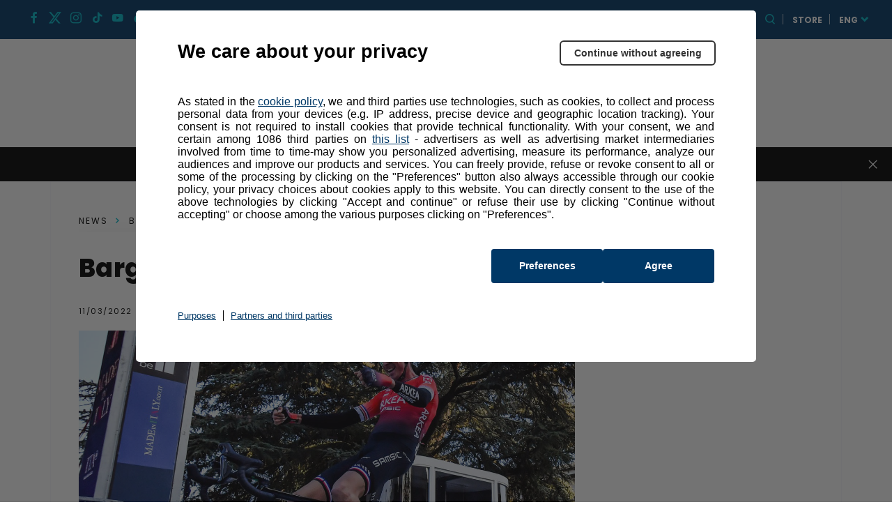

--- FILE ---
content_type: text/html; charset=UTF-8
request_url: https://www.tirrenoadriatico.it/en/news/barguil-just-like-in-the-old-days/
body_size: 12709
content:
<!DOCTYPE html>
<html class="no-js" lang="en">

<head>
    <meta charset="UTF-8">
    <meta name="viewport" content="width=device-width, initial-scale=1.0">
    <meta http-equiv="X-UA-Compatible" content="ie=edge">
            <link rel="icon" href="https://components2.rcsobjects.it/rcs_sport_classiche2021-layout/v0/assets/img/tirreno-adriatico/favicon.png?v=3747871"
          type="image/x-icon"/>
    <link rel="shortcut icon" href="https://components2.rcsobjects.it/rcs_sport_classiche2021-layout/v0/assets/img/tirreno-adriatico/favicon.png?v=3747871"
          type="image/x-icon"/>
            <script async="async" src="https://securepubads.g.doubleclick.net/tag/js/gpt.js"></script>
        
    <link rel="alternate" hreflang="it" href="https://www.tirrenoadriatico.it/news/barguil-come-ai-vecchi-tempi/" />
<link rel="alternate" hreflang="en" href="https://www.tirrenoadriatico.it/en/news/barguil-just-like-in-the-old-days/" />

	<!-- This site is optimized with the Yoast SEO plugin v15.7 - https://yoast.com/wordpress/plugins/seo/ -->
	<title>Barguil, just like in the old days - Tirreno Adriatico</title>
	<meta name="description" content="Warren Barguil has always been one of those riders who is far from the stereotypical superstar. He has not just cycling in mind" />
	<meta name="robots" content="index, follow, max-snippet:-1, max-image-preview:large, max-video-preview:-1" />
	<link rel="canonical" href="https://www.tirrenoadriatico.it/en/news/barguil-just-like-in-the-old-days/" />
	<meta property="og:locale" content="en_US" />
	<meta property="og:type" content="article" />
	<meta property="og:title" content="Barguil, just like in the old days - Tirreno Adriatico" />
	<meta property="og:description" content="Warren Barguil has always been one of those riders who is far from the stereotypical superstar. He has not just cycling in mind" />
	<meta property="og:url" content="https://www.tirrenoadriatico.it/en/news/barguil-just-like-in-the-old-days/" />
	<meta property="og:site_name" content="Tirreno Adriatico" />
	<meta property="article:modified_time" content="2023-02-09T11:43:23+00:00" />
	<meta name="twitter:card" content="summary_large_image" />
	<script type="application/ld+json" class="yoast-schema-graph">{"@context":"https://schema.org","@graph":[{"@type":"WebSite","@id":"https://www.tirrenoadriatico.it/#website","url":"https://www.tirrenoadriatico.it/","name":"Tirreno Adriatico","description":"Un nuovo sito targato WordPress","potentialAction":[{"@type":"SearchAction","target":"https://www.tirrenoadriatico.it/?s={search_term_string}","query-input":"required name=search_term_string"}],"inLanguage":"en-US"},{"@type":"WebPage","@id":"https://www.tirrenoadriatico.it/en/news/barguil-just-like-in-the-old-days/#webpage","url":"https://www.tirrenoadriatico.it/en/news/barguil-just-like-in-the-old-days/","name":"Barguil, just like in the old days - Tirreno Adriatico","isPartOf":{"@id":"https://www.tirrenoadriatico.it/#website"},"datePublished":"2022-03-11T17:46:25+00:00","dateModified":"2023-02-09T11:43:23+00:00","description":"Warren Barguil has always been one of those riders who is far from the stereotypical superstar. He has not just cycling in mind","inLanguage":"en-US","potentialAction":[{"@type":"ReadAction","target":["https://www.tirrenoadriatico.it/en/news/barguil-just-like-in-the-old-days/"]}]}]}</script>
	<!-- / Yoast SEO plugin. -->


<meta property="og:image" content="https://static2.tirrenoadriatico.it/wp-content/uploads/2022/03/photo5863791160307333197.jpg?v=3013804" /><link rel='dns-prefetch' href='//components2.gazzettaobjects.it' />
<link rel='dns-prefetch' href='//fonts.googleapis.com' />
<link rel='dns-prefetch' href='//components2.rcsobjects.it' />
<link rel='dns-prefetch' href='//s.w.org' />
<link rel='stylesheet' id='classiche_fonts-css'  href='https://fonts.googleapis.com/css?family=Poppins%3A400%2C700%2C800&#038;display=swap' media='' />
<link rel='stylesheet' id='tema-css'  href='https://components2.rcsobjects.it/rcs_sport_classiche2021-layout/v0/css/pages/tirreno-adriatico/tema.css?v=<esi:include src="http://components.rcsobjects.internal/rcs_sport_classiche2021-layout/v0/checksums/pages/tirreno-adriatico/tema.inc"/>' media='' />
<link rel='stylesheet' id='news-css'  href='https://components2.rcsobjects.it/rcs_sport_classiche2021-layout/v0/css/pages/classiche/news.css?v=<esi:include src="http://components.rcsobjects.internal/rcs_sport_classiche2021-layout/v0/checksums/pages/classiche/news.inc"/>' media='' />
<script nomodule type="text/javascript" src="https://components2.gazzettaobjects.it/rcs_orchestrator/v3/index.legacy.min.js?v=<esi:include src='http://components.gazzettaobjects.internal/rcs_orchestrator/v3/checksums/index.legacy.min.inc'/>"></script><script type="text/javascript" src="https://components2.gazzettaobjects.it/rcs_orchestrator/v3/index.min.js?v=<esi:include src='http://components.gazzettaobjects.internal/rcs_orchestrator/v3/checksums/index.min.inc'/>"></script><meta name="generator" content="WPML ver:4.4.6 stt:1,53;" />
    <!-- Facebook Pixel Code -->
    <script>
        !function(f,b,e,v,n,t,s)
        {if(f.fbq)return;n=f.fbq=function(){n.callMethod?
            n.callMethod.apply(n,arguments):n.queue.push(arguments)};
            if(!f._fbq)f._fbq=n;n.push=n;n.loaded=!0;n.version='2.0';
            n.queue=[];t=b.createElement(e);t.async=!0;
            t.src=v;s=b.getElementsByTagName(e)[0];
            s.parentNode.insertBefore(t,s)}(window,document,'script',
            'https://connect.facebook.net/en_US/fbevents.js');
        fbq('init', '324193664767993');
        fbq('track', 'PageView');
    </script>
    <noscript>
        <img height="1" width="1" src="https://www.facebook.com/tr?id=324193664767993&ev=PageView&noscript=1"/>
    </noscript>
    <!-- End Facebook Pixel Code -->
        <!-- Inizio Hotjar Tracking Code -->
    <script>    
    (function(h,o,t,j,a,r){        
    h.hj=h.hj||function(){
    (h.hj.q=h.hj.q||[]).push(arguments)};        
    h._hjSettings={hjid:1160905,hjsv:6};        
    a=o.getElementsByTagName('head')[0];        
    r=o.createElement('script');r.async=1;        
    r.src=t+h._hjSettings.hjid+j+h._hjSettings.hjsv;        
    a.appendChild(r);    
    })(window,document,'https://static.hotjar.com/c/hotjar-','.js?sv=');
    </script>
    <!-- Fine Hotjar Tracking Code -->
    <style>.recentcomments a{display:inline !important;padding:0 !important;margin:0 !important;}</style>        <script type="text/javascript">
        var utag_data = {};
        var config = {
            getFlavor: function () {
                return 'desktop';
            },
            components: [
                {
    type: 'module',
    src: 'Giroditalia/Global',
    priority: 1,
    events: [
        {
            target: document,
            eventName: 'DOMContentLoaded'
        }
    ]
},
{
    type: 'ext',
    src: 'https://tags.tiqcdn.com/utag/rcsmedia/stradebianche/prod/utag.sync.js',
    priority: 1
},
{
    type: 'ext',
    src: 'https://tags.tiqcdn.com/utag/rcsmedia/stradebianche/prod/utag.js',
    priority: 2
},
{
    type: 'ext',
    src: 'https://components2.rcsobjects.it/rcs_sport_classiche2021-main-fe-component/v1/index.min.js?v=<esi:include src="http://components.rcsobjects.internal/rcs_sport_classiche2021-main-fe-component/v1/checksums/index.min.inc"/>',
    src_: 'http://localhost:3002/index.js',
    priority: 2,
    events: [
        {
            target: document,
            eventName: 'DOMContentLoaded'
        }
    ],
    callback: function() {
        var myComponent = new RcsSportGiro2020MainFeComponent();
        myComponent.render();
    }
},
            ]
        };
        var rcsOrchestrator = new RcsOrchestrator(config);
        rcsOrchestrator.load();
    </script>
    <script type="text/javascript">
        var RCSAD_sitepage = "gazzetta.it/giro-ditalia/classiche/tirrenoadriatico";
        var RCSAD_listpos = "Position1,TopLeft,Frame1,Frame2";
        var tipologia = "articolo";
    </script>
</head>

<body class="news-template-default single single-news postid-10608 is-off-live tirreno-adriatico" id="body" data-page="news"><div id="rcsad_Position1" style="display:none">            <script type="text/javascript">            window.eventDFPready ? googletag.cmd.push(function () {                googletag.display("rcsad_Position1")            }) : document.addEventListener("eventDFPready", function (o) {                googletag.cmd.push(function () {                    googletag.display("rcsad_Position1")                })            }, !1);        </script>        <!--<script type="text/javascript">            window.googletag && googletag.cmd.push(function () {                googletag.display("rcsad_Position1")            })        </script>-->    </div><header class="header off-season is-fixed-top">    <div class="nav-bar bg-pink">        <ul class="social-icon">            <li>            <a href="https://www.facebook.com/tirrenoadriatico" target="_blank">                <span class="icon-fb"></span>            </a>        </li>                <li>            <a href="https://twitter.com/TirrenAdriatico" target="_blank">                <span class="icon-twitter"></span>            </a>        </li>                <li>            <a href="https://www.instagram.com/tirreno_adriatico" target="_blank">                <span class="icon-ig"></span>            </a>        </li>                <li>            <a href="https://vm.tiktok.com/ZMeXjUNn5/" target="_blank">                <span class="icon-tt"></span>            </a>        </li>                <li>            <a href="https://www.youtube.com/channel/UCe10BxbsFg9Kbmkg-ean_Dg" target="_blank">                <span class="icon-yt"></span>            </a>        </li>                <li>            <a href="https://www.dailymotion.com/giroditalia" target="_blank">                <span class="icon-daily-motion"></span>            </a>        </li>                <li>            <a href="https://www.strava.com/clubs/176292" target="_blank">                <span class="icon-strava"></span>            </a>        </li>            <li>        <a href="https://www.tirrenoadriatico.it/en/newsletter/" target="_blank">            <span class="icon-mail"></span>        </a>    </li>    </ul>                    <div class="first-level-menu-wrapper">                <ul class="nav-items">                                                                        <li class="is-uppercase is-bold nav-item has-second-level"                                data-voice="">                                <a href="javascript:;" class="link-item">                                    Hospitality                                </a>                                <div class="sub-menu-wrapper">                                    <ul class="second-level-items">                                                                                    <li class="sub-nav-item">                                                <a class="sub-link-item"                                                   href="https://www.tirrenoadriatico.it/en/packages/">Packages                                                </a>                                            </li>                                                                                    <li class="sub-nav-item">                                                <a class="sub-link-item"                                                   href="https://www.tirrenoadriatico.it/en/tour-operator/">Tour Operators                                                </a>                                            </li>                                                                            </ul>                                </div>                            </li>                                                                                                <li class="is-uppercase is-bold nav-item" data-voice="">                                                                    <a href="https://www.giroe.it/en/home/" class="link-item">                                        Giro-E                                    </a>                                                            </li>                                                                                                <li class="is-uppercase is-bold nav-item" data-voice="">                                                                    <a href="https://www.tirrenoadriatico.it/en/sponsors/" class="link-item">                                        Partners                                    </a>                                                            </li>                                                            </ul>            </div>                <div class="service-menu-wrapper">            <ul class="service-menu">                <li>                    <a href="https://www.gazzetta.it/" target="_blank"><img                                src="https://components2.rcsobjects.it/rcs_sport_classiche2021-layout/v0/assets/img/ext/gazzetta-logo.svg?v=<esi:include src='http://components.rcsobjects.internal/rcs_sport_classiche2021-layout/v0/checksums/assets/img/ext/gazzetta-logo.inc'/>"                                alt="Logo gazzetta"/>                    </a>                </li>                <li>                    <span class="icon-search search-btn"></span>                </li>                <li class="is-uppercase is-bold">                    <a href="https://www.all4cycling.com/en/pages/the-classic-races-store?utm_campaign=RCS&utm_source=linkstore&utm_medium=TirrenoAdriaticoit&utm_content=eng" class="is-black" target="_blank">store</a>                </li>                <li class="is-uppercase is-bold has-second-level">                                                                <a href="https://www.tirrenoadriatico.it/en/" class="is-white"                           target="_blank">ENG</a>                                                                <div class="sub-menu-wrapper">                            <ul class="second-level-items">                                                                    <li class="sub-nav-item">                                        <a class="sub-link-item"                                           href="https://www.tirrenoadriatico.it/">ITA</a>                                    </li>                                                            </ul>                        </div>                                    </li>            </ul>        </div>    </div>    <div class="search-panel" data-feed="https://www.tirrenoadriatico.it/en/search-result/">    <div class="search-form-wrapper">        <form class="form">            <div class="btn-close js-close-search-panel">                <img src="https://components2.rcsobjects.it/rcs_sport_classiche2021-layout/v0/assets/img/tirreno-adriatico/icon-varie/close.svg?v=3747871" alt="Closes at">            </div>            <div class="wrapper-search-input">                <input type="text" spellcheck="false" placeholder="Find riders, news or media here"                       class="js-search-text">                <div class="reset-search js-reset-search"></div>                <div class="btn label-3 outline-pink is-pink is-uppercase btn-send-search js-send-search is-pink">                    Search                </div>            </div>            <div class="wrapper-search-results js-wrapper-show-more">                <div class="search-results">                    <div class="loading-search">                        <div class="gif-wrapper"></div>                    </div>                    <div class="no-results-search js-no-results">                        Non sono stati trovati risultati per la tua ricerca...                    </div>                    <div class="serp-block js-sport-results" style="display: none;">                        <span class="label-2 is-pink">Sport</span>                        <ul class="serp-items-list js-list">                        </ul>                    </div>                    <div class="serp-block js-contenuti-results" style="display: none;">                        <span class="label-2 is-pink">Contenuti</span>                        <ul class="serp-items-list js-list">                        </ul>                    </div>                    <div class="serp-block js-media-results" style="display: none;">                        <span class="label-2 is-pink">Media</span>                        <ul class="serp-items-list js-list">                        </ul>                    </div>                </div>                <div class="library" style="display: none;">                    <li class="serp-item js-single-element" id="result-sport-template">                        <a href="#" class="js-link">                            <img src="https://components2.rcsobjects.it/rcs_sport_classiche2021-layout/v0/assets/img/ext/maglie-squadre/ag2r.png?v=<esi:include src='http://components.rcsobjects.internal/rcs_sport_classiche2021-layout/v0/checksums/assets/img/ext/maglie-squadre/ag2r.inc'/>" class="sport-img js-img">                            <div class="text-content">                                <p class="p-2 is-bold js-name">Movistar<br>team</p>                                <p class="p-4 js-info-team">Spagna</p>                            </div>                        </a>                    </li>                    <li class="serp-item js-single-element" id="result-contenuti-template">                        <a href="#" class="js-link">                            <img src="https://components2.rcsobjects.it/rcs_sport_classiche2021-layout/v0/assets/img/ext/slider/img-news.png?v=<esi:include src='http://components.rcsobjects.internal/rcs_sport_classiche2021-layout/v0/checksums/assets/img/ext/slider/img-news.inc'/>" class="js-img">                            <div class="text-content">                                <p class="p-4 is-uppercase is-spaced js-n-tappa">Tappa 20</p>                                <p class="p-2 is-bold js-title">Alba—<br>Sestriere</p>                            </div>                        </a>                    </li>                    <li class="serp-item js-single-element" id="result-media-template-video">                        <div class="media">                            <div class="wrapper-img">                                <img src="https://components2.rcsobjects.it/rcs_sport_classiche2021-layout/v0/assets/img/ext/slider/img-news.png?v=<esi:include src='http://components.rcsobjects.internal/rcs_sport_classiche2021-layout/v0/checksums/assets/img/ext/slider/img-news.inc'/>" class="js-cover-media">                                <div class="icon-play btnVideo js-btn-modal-media" data-media="">                                </div>                            </div>                            <div class="text-content">                                <p class="p-4 is-uppercase is-spaced js-label label">Tappa 20</p>                                <p class="p-2 is-bold js-title">Alba—<br>Sestriere</p>                            </div>                        </div>                    </li>                    <li class="serp-item js-single-element" id="result-media-template-gallery">                        <div class="media">                            <div class="wrapper-img">                                <div class="icon-play gallery btnImage js-btn-modal-media"                                     data-media='{"slides":["/assets/img/ext/altimetria-img.png", "/assets/img/ext/video-img.jpg"] }'>                                </div>                                <img src="https://components2.rcsobjects.it/rcs_sport_classiche2021-layout/v0/assets/img/ext/slider/img-news.png?v=<esi:include src='http://components.rcsobjects.internal/rcs_sport_classiche2021-layout/v0/checksums/assets/img/ext/slider/img-news.inc'/>" class="js-cover-media">                            </div>                            <div class="text-content">                                <p class="p-4 is-uppercase is-spaced js-label label">Label</p>                                <p class="p-2 is-bold js-title">Ut enim ad minim veniam, quiste nostrud ullamc...                                </p>                            </div>                        </div>                    </li>                </div>                <div class="btn label-3 outline-pink arrow is-pink is-uppercase mb-1 btnShowMore" data-startitems="15"                     data-totitems="20" data-nextitems="100" style="opacity: 0;">See all                </div>            </div>        </form>    </div></div>    <div class="menu-bar">                    <div class="right-menu-part">                <ul class="menu-voice-list">                                                                                            <li class="single-voice" data-voice="">                                <a href="https://www.tirrenoadriatico.it/en/news-center/" class=""                                                                                                        >                                    News                                </a>                            </li>                                                                                                <li class="single-voice" data-voice="">                                <a href="https://www.tirrenoadriatico.it/en/foto/" class=""                                                                                                        >                                    Photos                                </a>                            </li>                                                                                                <li class="single-voice" data-voice="">                                <a href="https://www.tirrenoadriatico.it/en/video/" class=""                                                                                                        >                                    Videos                                </a>                            </li>                                                            </ul>            </div>                <div class="logo-wrapper">            <a href="https://www.tirrenoadriatico.it/en/">                <img src="https://components2.rcsobjects.it/rcs_sport_classiche2021-layout/v0/assets/img/tirreno-adriatico/logo.svg?v=3747871" alt="Logo Corsa">            </a>        </div>                    <div class="left-menu-part">                <ul class="menu-voice-list">                                                                        <li class="single-voice has-second-level" data-voice="">                                <a href="javascript:;"                                                                                                        >                                    History                                </a>                                <div class="wrapper-sub-menu">                                    <div class="wrapper-img-sub-menu" style="background-image:url('https://static2.tirrenoadriatico.it/wp-content/uploads/2021/02/squadre-2.jpg?v=4390ed951330ba8af43255aad0e2a5d8')">                                        <ul>                                            <li class="label is-uppercase is-pink">History</li>                                                                                            <li data-voice="">                                                    <a href="https://www.tirrenoadriatico.it/en/palmares/" class="">                                                        Roll of Honor                                                    </a>                                                </li>                                                                                            <li data-voice="">                                                    <a href="https://www.tirrenoadriatico.it/en/archivio-2025/" class="">                                                        Previous Editions                                                    </a>                                                </li>                                                                                    </ul>                                    </div>                                </div>                            </li>                                                                                                <li class="single-voice has-second-level" data-voice="">                                <a href="javascript:;"                                                                                                        >                                    Other Races                                </a>                                <div class="wrapper-sub-menu">                                    <div class="wrapper-img-sub-menu" style="background-image:url('https://static2.tirrenoadriatico.it/wp-content/uploads/2021/03/altre-corse.jpg?v=4133170fe3f81ed5fd0502c79e49a7e8')">                                        <ul>                                            <li class="label is-uppercase is-pink">Other Races</li>                                                                                            <li data-voice="">                                                    <a href="https://www.giroditalia.it/en/" class="">                                                        Giro d'Italia                                                    </a>                                                </li>                                                                                            <li data-voice="">                                                    <a href="https://www.strade-bianche.it/en/" class="">                                                        Strade Bianche                                                    </a>                                                </li>                                                                                            <li data-voice="">                                                    <a href="https://www.milanotorino.it/en/" class="">                                                        Milano-Torino                                                    </a>                                                </li>                                                                                            <li data-voice="">                                                    <a href="https://www.milanosanremo.it/en/" class="">                                                        Milano-Sanremo                                                    </a>                                                </li>                                                                                            <li data-voice="">                                                    <a href="https://ilgirodisicilia.it/en/" class="">                                                        Il Giro di Sicilia                                                    </a>                                                </li>                                                                                            <li data-voice="">                                                    <a href="https://www.ilgirodabruzzo.it/en/" class="">                                                        Il Giro d'Abruzzo                                                    </a>                                                </li>                                                                                            <li data-voice="">                                                    <a href="https://www.gironextgen.it/en/" class="">                                                        Giro Next Gen                                                    </a>                                                </li>                                                                                            <li data-voice="">                                                    <a href="https://www.giroditaliawomen.it/en/" class="">                                                        Giro d'Italia Women                                                    </a>                                                </li>                                                                                            <li data-voice="">                                                    <a href="https://www.ilgranpiemonte.it/en/" class="">                                                        GranPiemonte                                                    </a>                                                </li>                                                                                            <li data-voice="">                                                    <a href="https://www.ilombardia.it/en/" class="">                                                        Il Lombardia                                                    </a>                                                </li>                                                                                    </ul>                                    </div>                                </div>                            </li>                                                            </ul>            </div>            </div></header>        <div id="fantagiro-stripbar-wrapper" class="stripbar-wrapper" style="display: none;">        <div id="fantagiro-stripbar" class="stripbar-fantagiro">            <span class="stripbar-fantagiro__text">                Save the dates of your favorite races                <a href="https://rcscyclingraces.ecal.com/"                   target="_blank">                    Synchronize your calendars                </a>          </span>            <span id="close-fantagiro-stripbar">            <span class="close"></span>          </span>        </div>    </div><header class="header-mobile is-fixed-top js-header-mobile">    <div class="nav-topContent">        <div class="logo-wrapper">            <a href="https://www.tirrenoadriatico.it/en/">                <h1><img src="https://components2.rcsobjects.it/rcs_sport_classiche2021-layout/v0/assets/img/tirreno-adriatico/logo.svg?v=3747871" alt="Logo corsa"></h1>            </a>        </div>                    <div class="right-content">                <!--<ul class="social-icon">    <li>        <a href="#">            <div class="bell-btn"></div>        </a>    </li></ul>-->                <div class="mobile-menu-btn js-btn-menu">                    <span></span>                    <span></span>                    <span></span>                </div>            </div>            </div>    <nav class="nav-mobile">        <div class="top-container">            <div class="search-bar js-search-bar-mobile">                <form action="">                    <input type="text" placeholder="Search…">                    <button type="submit" class="search-btn"><span class="icon-search search-btn"></span></button>                </form>            </div>            <div class="lang-menu">                                                    <div class="lang-btn js-btn-select-lng">ENG                        <span class="icon-drop-down"></span></div>                                                    <div class="wrapper-drop-down-lng js-wrapper-lng">                                                    <a href="https://www.tirrenoadriatico.it/"                               class="lang-btn">ITA <span                                        class="icon-drop-down"></span></a>                                            </div>                            </div>        </div>                    <ul class="nav-items">                                                            <li class="nav-item" data-voice="">                            <a href="https://www.tirrenoadriatico.it/en/news-center/"                               class="link-item ">                                News                            </a>                        </li>                                                                                <li class="nav-item" data-voice="">                            <a href="https://www.tirrenoadriatico.it/en/foto/"                               class="link-item ">                                Photos                            </a>                        </li>                                                                                <li class="nav-item" data-voice="">                            <a href="https://www.tirrenoadriatico.it/en/video/"                               class="link-item ">                                Videos                            </a>                        </li>                                                                                <li class="nav-item has-second-level" data-voice="">                            <a href="javascript:;" class="link-item ">                                History                            </a>                            <div class="second-level-menu">                                <div class="nav-item second-level-menu-parent">                                    <a href="javascript:;"                                       class="link-item">                                        <span class="icon-drop-left"></span>                                        <span class="item-name">History</span>                                    </a>                                </div>                                <ul>                                                                            <li class="nav-item"                                            data-voice="">                                            <a href="https://www.tirrenoadriatico.it/en/palmares/"                                               class="link-item">                                                Roll of Honor                                            </a>                                        </li>                                                                            <li class="nav-item"                                            data-voice="">                                            <a href="https://www.tirrenoadriatico.it/en/archivio-2025/"                                               class="link-item">                                                Previous Editions                                            </a>                                        </li>                                                                    </ul>                            </div>                        </li>                                                                                <li class="nav-item" data-voice="">                            <a href="https://www.tirrenoadriatico.it/en/sponsors/"                               class="link-item ">                                Partners                            </a>                        </li>                                                </ul>                            <ul class="nav-items first-level-menu">                                                            <li class="nav-item has-second-level" data-voice="">                            <a href="javascript:;" class="link-item ">                                Hospitality                            </a>                            <div class="second-level-menu">                                <div class="nav-item second-level-menu-parent">                                    <a href="javascript:;"                                       class="link-item ">                                        <span class="icon-drop-left"></span>                                        <span class="item-name">Hospitality</span>                                    </a>                                </div>                                <ul>                                                                            <li class="nav-item"                                            data-voice="">                                            <a href="https://www.tirrenoadriatico.it/en/packages/"                                               class="link-item">                                                Packages                                            </a>                                        </li>                                                                            <li class="nav-item"                                            data-voice="">                                            <a href="https://www.tirrenoadriatico.it/en/tour-operator/"                                               class="link-item">                                                Tour Operators                                            </a>                                        </li>                                                                    </ul>                            </div>                        </li>                                                                                <li class="nav-item has-second-level" data-voice="">                            <a href="javascript:;" class="link-item ">                                Extra                            </a>                            <div class="second-level-menu">                                <div class="nav-item second-level-menu-parent">                                    <a href="javascript:;"                                       class="link-item ">                                        <span class="icon-drop-left"></span>                                        <span class="item-name">Extra</span>                                    </a>                                </div>                                <ul>                                                                            <li class="nav-item"                                            data-voice="">                                            <a href="https://www.giroe.it/en/home/"                                               class="link-item">                                                Giro-E                                            </a>                                        </li>                                                                            <li class="nav-item"                                            data-voice="">                                            <a href="https://www.all4cycling.com/pages/the-classic-races-store?utm_campaign=RCS&utm_source=linkstore&utm_medium=TirrenoAdriaticoit&utm_content=eng"                                               class="link-item">                                                Store                                            </a>                                        </li>                                                                    </ul>                            </div>                        </li>                                                                                <li class="nav-item has-second-level" data-voice="">                            <a href="javascript:;" class="link-item ">                                Other Races                            </a>                            <div class="second-level-menu">                                <div class="nav-item second-level-menu-parent">                                    <a href="javascript:;"                                       class="link-item ">                                        <span class="icon-drop-left"></span>                                        <span class="item-name">Other Races</span>                                    </a>                                </div>                                <ul>                                                                            <li class="nav-item"                                            data-voice="">                                            <a href="https://www.giroditalia.it/en/"                                               class="link-item">                                                Giro d'Italia                                            </a>                                        </li>                                                                            <li class="nav-item"                                            data-voice="">                                            <a href="https://www.strade-bianche.it/en/"                                               class="link-item">                                                Strade Bianche                                            </a>                                        </li>                                                                            <li class="nav-item"                                            data-voice="">                                            <a href="https://www.milanotorino.it/en/"                                               class="link-item">                                                Milano-Torino                                            </a>                                        </li>                                                                            <li class="nav-item"                                            data-voice="">                                            <a href="https://www.milanosanremo.it/en/"                                               class="link-item">                                                Milano-Sanremo                                            </a>                                        </li>                                                                            <li class="nav-item"                                            data-voice="">                                            <a href="https://ilgirodisicilia.it/en/"                                               class="link-item">                                                Il Giro di Sicilia                                            </a>                                        </li>                                                                            <li class="nav-item"                                            data-voice="">                                            <a href="https://www.ilgirodabruzzo.it/en/"                                               class="link-item">                                                Il Giro d'Abruzzo                                            </a>                                        </li>                                                                            <li class="nav-item"                                            data-voice="">                                            <a href="https://www.gironextgen.it/en/"                                               class="link-item">                                                Giro Next Gen                                            </a>                                        </li>                                                                            <li class="nav-item"                                            data-voice="">                                            <a href="https://www.giroditaliawomen.it/en/"                                               class="link-item">                                                Giro d'Italia Women                                            </a>                                        </li>                                                                            <li class="nav-item"                                            data-voice="">                                            <a href="https://www.ilgranpiemonte.it/en/"                                               class="link-item">                                                GranPiemonte                                            </a>                                        </li>                                                                            <li class="nav-item"                                            data-voice="">                                            <a href="https://www.ilombardia.it/en/"                                               class="link-item">                                                Il Lombardia                                            </a>                                        </li>                                                                    </ul>                            </div>                        </li>                                                    <li class="nav-item">                    <a href="#" class="link-item">                        <img src="https://components2.rcsobjects.it/rcs_sport_classiche2021-layout/v0/assets/img/ext/gazzetta-logo--dark.svg?v=<esi:include src='http://components.rcsobjects.internal/rcs_sport_classiche2021-layout/v0/checksums/assets/img/ext/gazzetta-logo--dark.inc'/>"                             alt="Logo gazzetta"                             width="125">                    </a>                </li>            </ul>            </nav>    </header>    <div id="rcsad_TopLeft_wrapper">        <div id="rcsad_TopLeft" style="display:none">            <script type="text/javascript">            window.eventDFPready ? googletag.cmd.push(function () {                googletag.display("rcsad_TopLeft")            }) : document.addEventListener("eventDFPready", function (o) {                googletag.cmd.push(function () {                    googletag.display("rcsad_TopLeft")                })            }, !1);        </script>        <!--<script type="text/javascript">            window.googletag && googletag.cmd.push(function () {                googletag.display("rcsad_TopLeft")            })        </script>-->    </div>    </div><main class="main-body">    <section class="news-single-body">        <div class="container is-bordered">            <div class="wrapper">                <div class="row">                    <div class="main-column">                        <div class="row">    <div class="is-100">        <ul class="breadcrumbs">            <li class="breadcrumbs-item">                <a href="https://www.tirrenoadriatico.it/en/news-center/">                    News                </a>            </li>            <li class="breadcrumbs-item">                <span>                    Barguil, just like in the old days                </span>            </li>        </ul>    </div></div>                        <article class="news-article is-mobile-closed">    <header class="news-header">        <h1 class="h2">Barguil, just like in the old days</h1>        <div class="header-toolbar">    <p class="p-4">11/03/2022</p>    <div class="share-wrapper">    <div class="label-4 is-white is-uppercase share-btn">Share</div>    <div class="share-list">        <ul>                            <li>                    <a target="_blank" href="http://www.facebook.com/sharer.php?u=https%3A%2F%2Fwww.facebook.com%2Ftirrenoadriatico">                        <span class="icon-fb"></span>                    </a>                </li>                            <li>                    <a target="_blank" href="https://twitter.com/intent/tweet?url=https%3A%2F%2Ftwitter.com%2FTirrenAdriatico">                        <span class="icon-twitter"></span>                    </a>                </li>                    </ul>    </div></div></div>            <div class="wrapper-img">        <img src="https://www.tirrenoadriatico.it/wp-content/uploads/2022/03/photo5863791160307333197.jpg" alt="">    </div>                    <div class="tag-list">                                                <a href="https://www.tirrenoadriatico.it/en/teams/arkea-bb-hotels" class="tag">ARKEA - B&B HOTELS</a>                                    </div>        </header>    <!-- MOBILE_FRAME_ADV_1 -->    <div class="news-body">                                        <div class="article-content">                                                    <p>                        <p class="p-1"><strong>Warren Barguil</strong> has always been one of those riders who is far from the stereotypical superstar. He became a superstar for a moment back in 2017, when he won two stages at the Tour de France, took the polka-dot jersey as best climber and thrilled the transalpine crowd with his attacks from afar. The French were desperate for a new rider who could bring the yellow jersey back to their homeland, with Bardet and Pinot being strong, but perhaps not strong enough to oust the Froome or Quintana of those years.</p><p class="p-1">Barguil was enigmatic: he had won two phenomenal stages at the Vuelta a España when he was just 21 years old, then seemed to have vanished, but in that Tour he came back and reached such high peaks that it seemed that this great talent was finally blossoming. That wasn&#8217;t the case, because Barguil hasn&#8217;t managed to reach those peaks again and, now that he&#8217;s 30 years old, it seems difficult for him to return to those glories.</p><p class="p-1">But maybe he was better off this way: he never liked having expectations and pressure on his back. On the other hand, he is a normal Breton who likes to ride his bike, but he has always had many interests outside the world of cycling. Family, obviously, but also cars.</p>                    </p>                            </div>                                    <div class="row">                <div class="is-100">                                            <div class="carousel" data-carousel="carousel">                                            <div class="wrapper-carousel">                                                                                        <div class="single-slide active">                                    <img src="https://www.tirrenoadriatico.it/wp-content/uploads/2022/03/FF6_0336_dpi-scaled.jpg" alt="">                                </div>                                                                                    </div>                                                <div class="nav-bar-carousel">                            <div class="arrow arrow-prev"></div>                            <div class="arrow arrow-next"></div>                        </div>                        <div class="pagination-carousel">                            <div class="pagination-bullet pagination-bullet-prev-prev"></div>                            <div class="pagination-bullet pagination-bullet-prev"></div>                            <div class="pagination-bullet is-active"></div>                            <div class="pagination-bullet pagination-bullet-next"></div>                            <div class="pagination-bullet pagination-bullet-next-next"></div>                        </div>                    </div>                </div>            </div>                <div id="box-mkt-container-1" class="row d-none-mobile-mkt" style="display:none">    <div class="separator"></div>    <div class="is-50 single-box-marketing"          id="mkt_box_1_1">    <a href="#">        <div class="gradient-overlay"></div>                    </a></div>    <div class="is-50 single-box-marketing"          id="mkt_box_1_2">    <a href="#">        <div class="gradient-overlay"></div>                    </a></div>    <div class="is-50 single-box-marketing"          id="mkt_box_1_3">    <a href="#">        <div class="gradient-overlay"></div>                    </a></div>    <div class="is-50 single-box-marketing"          id="mkt_box_1_4">    <a href="#">        <div class="gradient-overlay"></div>                    </a></div>    <div class="separator"></div></div>                                <div class="article-content">                                                    <div class="wrapper-text-description all">                        <p class="p-1">                            <p class="p-1">He is a collector, if he has to spend money on something he does it on cars. With the first 500 euros he bought himself a <strong>Peugeot 205</strong> with 330,000 kilometres and took a trip to the Basque Country. He recently declared that when he stops racing, he wants to work in a car dealership and if he has the chance, he would also like to run the <strong>Paris-Dakar</strong>. In short, the limelight might as well shine on someone else. He won&#8217;t be offended.</p><p class="p-1">However, he still knows how to pull off some exploits in his own way. As he did today at the Tirreno-Adriatico, a solo on the deadly slopes of the Fermani walls which adds up to a not-too-large but absolutely prestigious palmarés. He&#8217;s never won in Italy before (this is his first Tirreno-Adriatico), so let&#8217;s hope this victory encourages him to come back more often, because riders like him who don&#8217;t plan ahead and live for the day are always a guarantee of fun. With the route of the Giro d&#8217;Italia, which he has never ridden, a rider like him would find fertile ground. He still has a few years left in his career to come to the <em>Corsa Rosa</em> and entertain us. And while waiting for the Giro, he could try again tomorrow on the Carpegna.</p>                        </p>                    </div>                            </div>                        <!-- MOBILE_FRAME_ADV_2 -->                <div id="box-mkt-container-2" class="row d-none-mobile-mkt" style="display:none">    <div class="separator"></div>    <div class="is-50 single-box-marketing"          id="mkt_box_2_1">    <a href="#">        <div class="gradient-overlay"></div>                    </a></div>    <div class="is-50 single-box-marketing"          id="mkt_box_2_2">    <a href="#">        <div class="gradient-overlay"></div>                    </a></div>    <div class="is-50 single-box-marketing"          id="mkt_box_2_3">    <a href="#">        <div class="gradient-overlay"></div>                    </a></div>    <div class="is-50 single-box-marketing"          id="mkt_box_2_4">    <a href="#">        <div class="gradient-overlay"></div>                    </a></div>    <div class="separator"></div></div>    </div>    <div class="news-footer">        <div class="btn label-3 outline-pink is-pink is-uppercase mb-1 d-none-tablet js-read-more-news">            Read more        </div>        <div class="share-wrapper d-none-mobile">    <div class="label-4 is-uppercase share-btn">Share</div>    <div class="share-list">        <ul>                            <li>                    <a target="_blank" href="http://www.facebook.com/sharer.php?u=https%3A%2F%2Fwww.facebook.com%2Ftirrenoadriatico">                        <span class="icon-fb"></span>                    </a>                </li>                            <li>                    <a target="_blank" href="https://twitter.com/intent/tweet?url=https%3A%2F%2Ftwitter.com%2FTirrenAdriatico">                        <span class="icon-twitter"></span>                    </a>                </li>                    </ul>    </div></div>    </div></article>                        <!-- MOBILE_CONTENT_ADV_1 -->                                                <div id="box-mkt-container-3" class="row d-none-mobile-mkt" style="display:none">    <div class="separator"></div>    <div class="is-50 single-box-marketing"          id="mkt_box_3_1">    <a href="#">        <div class="gradient-overlay"></div>                    </a></div>    <div class="is-50 single-box-marketing"          id="mkt_box_3_2">    <a href="#">        <div class="gradient-overlay"></div>                    </a></div>    <div class="is-50 single-box-marketing"          id="mkt_box_3_3">    <a href="#">        <div class="gradient-overlay"></div>                    </a></div>    <div class="is-50 single-box-marketing"          id="mkt_box_3_4">    <a href="#">        <div class="gradient-overlay"></div>                    </a></div>    <div class="is-50 single-box-marketing"          id="mkt_box_4_1">    <a href="#">        <div class="gradient-overlay"></div>                    </a></div>    <div class="is-50 single-box-marketing"          id="mkt_box_4_2">    <a href="#">        <div class="gradient-overlay"></div>                    </a></div>    <div class="is-50 single-box-marketing"          id="mkt_box_4_3">    <a href="#">        <div class="gradient-overlay"></div>                    </a></div>    <div class="is-50 single-box-marketing"          id="mkt_box_4_4">    <a href="#">        <div class="gradient-overlay"></div>                    </a></div></div>                    </div>                    <aside class="adv-column">                                <div id="sticky-container-frame1-outer" class="sticky-container-outer">        <div id="sticky-container-frame1-inner" class="sticky-container-inner">            <div id="rcsad_Frame1" style="display:none">            <script type="text/javascript">            window.eventDFPready ? googletag.cmd.push(function () {                googletag.display("rcsad_Frame1")            }) : document.addEventListener("eventDFPready", function (o) {                googletag.cmd.push(function () {                    googletag.display("rcsad_Frame1")                })            }, !1);        </script>        <!--<script type="text/javascript">            window.googletag && googletag.cmd.push(function () {                googletag.display("rcsad_Frame1")            })        </script>-->    </div>                    </div>    </div><!-- AUTOPROMO --><div id="autopromo-container-1" class="sticky-container-outer" style="height: auto;">    <div class="d-none-mobile-mkt">        <div class="is-100 single-box-marketing"          id="mkt_box_dx_1">    <a href="#">        <div class="gradient-overlay"></div>                    </a></div>    </div>    <div class="d-none-mobile-mkt">        <div class="is-100 single-box-marketing"          id="mkt_box_dx_2">    <a href="#">        <div class="gradient-overlay"></div>                    </a></div>    </div>    <div class="d-none-mobile-mkt">        <div class="is-100 single-box-marketing"          id="mkt_box_dx_3">    <a href="#">        <div class="gradient-overlay"></div>                    </a></div>    </div></div>        <div id="sticky-container-frame2-outer" class="sticky-container-outer">        <div id="sticky-container-frame2-inner" class="sticky-container-inner">            <div id="rcsad_Frame2" style="display:none">            <script type="text/javascript">            window.eventDFPready ? googletag.cmd.push(function () {                googletag.display("rcsad_Frame2")            }) : document.addEventListener("eventDFPready", function (o) {                googletag.cmd.push(function () {                    googletag.display("rcsad_Frame2")                })            }, !1);        </script>        <!--<script type="text/javascript">            window.googletag && googletag.cmd.push(function () {                googletag.display("rcsad_Frame2")            })        </script>-->    </div>                    </div>    </div>                    </aside>                </div>                <div class="separator"></div><div class="socaialSection">    <div class="socaialSection__title h3">    Follow us<br>on social media<br>#    <span class="is-pink">TirrenoAdriatico</span></div>    <ul class="socaialSection__list">                    <li class="socaialSection__item">                <a href="https://www.facebook.com/tirrenoadriatico"  target="_blank" class="socaialSection__itemLink icon-fb"></a>            </li>                            <li class="socaialSection__item">                <a href="https://twitter.com/TirrenAdriatico" target="_blank" class="socaialSection__itemLink icon-twitter"></a>            </li>                            <li class="socaialSection__item">                <a href="https://www.instagram.com/tirreno_adriatico" target="_blank" class="socaialSection__itemLink icon-ig"></a>            </li>                            <li class="socaialSection__item">                <a href="https://vm.tiktok.com/ZMeXjUNn5/" target="_blank" class="socaialSection__itemLink icon-tt"></a>            </li>                            <li class="socaialSection__item">                <a href="https://www.youtube.com/channel/UCe10BxbsFg9Kbmkg-ean_Dg" target="_blank" class="socaialSection__itemLink icon-yt"></a>            </li>                            <li class="socaialSection__item">                <a href="https://www.dailymotion.com/giroditalia" target="_blank" class="socaialSection__itemLink icon-daily-motion"></a>            </li>                            <li class="socaialSection__item">                <a href="https://www.strava.com/clubs/176292" target="_blank" class="socaialSection__itemLink icon-strava"></a>            </li>            </ul></div>                <div class="container-sponsor">    <div class="columns top-sponsor-wrapper">        <div class="is-100">            <div class="is-uppercase is-pink is-text-center h3">                top sponsor            </div>        </div>                                    <div class="column single-sponsor">                    <a href="https://www.credit-agricole.it/" target="_blank">                        <img class="lazy" width="100px" data-src="https://www.tirrenoadriatico.it/wp-content/uploads/2023/01/Logo-Credit-Agricole-245x245_v2.png"                             alt="CREDIT AGRICOLE"/>                    </a>                </div>                            <div class="column single-sponsor">                    <a href="https://socage.it/" target="_blank">                        <img class="lazy" width="100px" data-src="https://www.tirrenoadriatico.it/wp-content/uploads/2025/02/jOHmhMifG0JlQYwbOlFc_110225-112545.png"                             alt="SOCAGE"/>                    </a>                </div>                            <div class="column single-sponsor">                    <a href="https://www.trenitalia.com/" target="_blank">                        <img class="lazy" width="100px" data-src="https://www.tirrenoadriatico.it/wp-content/uploads/2021/02/Logo-Trenitalia-245x245-1.png"                             alt="TRENITALIA"/>                    </a>                </div>                            <div class="column single-sponsor">                    <a href="https://www.italia.it/it" target="_blank">                        <img class="lazy" width="100px" data-src="https://www.tirrenoadriatico.it/wp-content/uploads/2022/02/6icxVszCIVsyzX4Tgf8z_170225-020635.png"                             alt="ENIT"/>                    </a>                </div>                        </div></div>    <div class="container-sponsor container-random-sponsor">                                    <div class="columns single-wrapper-random js-random-sponsor" data-sponsor="sponsor">                    <div class="is-100">                        <div class="is-uppercase is-pink is-text-center h3">                                                        sponsor                        </div>                    </div>                                            <div class="column single-sponsor">                            <a href="https://www.tudorwatch.com/?cmpid=dsp_Giro" target="_blank">                                <img class="lazy" width="100px" data-src="https://www.tirrenoadriatico.it/wp-content/uploads/2021/02/m3MJG2XxFheHzlvQmn2v_300125-020040.png"                                     alt="TUDOR"/>                            </a>                        </div>                                            <div class="column single-sponsor">                            <a href="https://www.continental-pneumatici.it" target="_blank">                                <img class="lazy" width="100px" data-src="https://www.tirrenoadriatico.it/wp-content/uploads/2024/02/9ut5Cq894mfdG4I4hVuF_200224-084314.png"                                     alt="Continental"/>                            </a>                        </div>                                            <div class="column single-sponsor">                            <a href="https://www.sportful.com/it" target="_blank">                                <img class="lazy" width="100px" data-src="https://www.tirrenoadriatico.it/wp-content/uploads/2021/02/n02e3oPPkN6EidwQ0FUI_050325-083756.png"                                     alt="SPORTFUL"/>                            </a>                        </div>                                            <div class="column single-sponsor">                            <a href="https://www.valsir.it/" target="_blank">                                <img class="lazy" width="100px" data-src="https://www.tirrenoadriatico.it/wp-content/uploads/2021/02/Valsir-245x245-1.jpg"                                     alt="VALSIR"/>                            </a>                        </div>                                            <div class="column single-sponsor">                            <a href="https://www.livigno.eu/" target="_blank">                                <img class="lazy" width="100px" data-src="https://www.tirrenoadriatico.it/wp-content/uploads/2023/03/AVYUrUqp9lMfhRfRpfpX_210225-091305.png"                                     alt="LIVIGNO"/>                            </a>                        </div>                                            <div class="column single-sponsor">                            <a href="https://www.kometa.hu/it" target="_blank">                                <img class="lazy" width="100px" data-src="https://www.tirrenoadriatico.it/wp-content/uploads/2025/02/SuLEAYDlo8tEva2PMToW_110225-113009.png"                                     alt="KOMETA"/>                            </a>                        </div>                                    </div>                                                <div class="columns single-wrapper-random js-random-sponsor" data-sponsor="official-partners">                    <div class="is-100">                        <div class="is-uppercase is-pink is-text-center h3">                                                        official partners                        </div>                    </div>                                            <div class="column single-sponsor">                            <a href="https://www.toyota.it/" target="_blank">                                <img class="lazy" width="100px" data-src="https://www.tirrenoadriatico.it/wp-content/uploads/2021/02/npUrA3GAb2Mc0rX5vRsn_180124-095736.png"                                     alt="TOYOTA"/>                            </a>                        </div>                                            <div class="column single-sponsor">                            <a href="www.timenterprise.it" target="_blank">                                <img class="lazy" width="100px" data-src="https://www.tirrenoadriatico.it/wp-content/uploads/2025/03/mnWV4SK7UukK2kSHYnif_050325-085816.png"                                     alt="TIM"/>                            </a>                        </div>                                            <div class="column single-sponsor">                            <a href="https://www.regina.eu/it/" target="_blank">                                <img class="lazy" width="100px" data-src="https://www.tirrenoadriatico.it/wp-content/uploads/2025/02/6iMb5PY9OPM5zPdFnKw3_170225-031630.png"                                     alt="Regina"/>                            </a>                        </div>                                            <div class="column single-sponsor">                            <a href=" https://www.3bmeteo.com" target="_blank">                                <img class="lazy" width="100px" data-src="https://www.tirrenoadriatico.it/wp-content/uploads/2025/02/66rOimxRqhvah6Ed2733_110225-113406.png"                                     alt="3B METEO"/>                            </a>                        </div>                                            <div class="column single-sponsor">                            <a href="https://bike.shimano.com/en-EU/home.html" target="_blank">                                <img class="lazy" width="100px" data-src="https://www.tirrenoadriatico.it/wp-content/uploads/2021/02/Logo-Shimano-245x245-1.png"                                     alt="SHIMANO"/>                            </a>                        </div>                                            <div class="column single-sponsor">                            <a href="https://www.raiplay.it/programmi/giroditalia" target="_blank">                                <img class="lazy" width="100px" data-src="https://www.tirrenoadriatico.it/wp-content/uploads/2023/01/Logo-RAI-245x245-1.png"                                     alt="RAI"/>                            </a>                        </div>                                    </div>                                                <div class="columns single-wrapper-random js-random-sponsor" data-sponsor="institutional-partners">                    <div class="is-100">                        <div class="is-uppercase is-pink is-text-center h3">                                                        institutional partners                        </div>                    </div>                                            <div class="column single-sponsor">                            <a href="https://letsmarche.it/" target="_blank">                                <img class="lazy" width="100px" data-src="https://www.tirrenoadriatico.it/wp-content/uploads/2025/03/xfqDwFWeuYlrf37c67uf_030325-023414.png"                                     alt="REGIONE MARCHE"/>                            </a>                        </div>                                            <div class="column single-sponsor">                            <a href="https://www.umbriatourism.it/it/homepage" target="_blank">                                <img class="lazy" width="100px" data-src="https://www.tirrenoadriatico.it/wp-content/uploads/2025/03/I0xFAXWQP1pXJoRTvS42_060325-025708.png"                                     alt="REGIONE UMBRIA"/>                            </a>                        </div>                                            <div class="column single-sponsor">                            <a href="https://www.abruzzoturismo.it/it" target="_blank">                                <img class="lazy" width="100px" data-src="https://www.tirrenoadriatico.it/wp-content/uploads/2025/03/0oPuQbnzzfbZEinA7HdG_120325-052103.png"                                     alt="REGIONE ABRUZZO"/>                            </a>                        </div>                                    </div>                                                <div class="columns single-wrapper-random js-random-sponsor" data-sponsor="official-suppliers">                    <div class="is-100">                        <div class="is-uppercase is-pink is-text-center h3">                                                        official suppliers                        </div>                    </div>                                            <div class="column single-sponsor">                            <a href="http://www.astoria.it/" target="_blank">                                <img class="lazy" width="100px" data-src="https://www.tirrenoadriatico.it/wp-content/uploads/2021/02/Astoria-1.png"                                     alt="ASTORIA"/>                            </a>                        </div>                                            <div class="column single-sponsor">                            <a href="https://moto.suzuki.it/" target="_blank">                                <img class="lazy" width="100px" data-src="https://www.tirrenoadriatico.it/wp-content/uploads/2025/02/It9j7UMKPSRaBkTiprrh_050225-012410.png"                                     alt="SUZUKI"/>                            </a>                        </div>                                            <div class="column single-sponsor">                            <a href="https://www.lauretana.com/" target="_blank">                                <img class="lazy" width="100px" data-src="https://www.tirrenoadriatico.it/wp-content/uploads/2022/01/Logo-Lauretana-245x245-1.png"                                     alt="LAURETANA"/>                            </a>                        </div>                                            <div class="column single-sponsor">                            <a href="https://www.instagram.com/birratrecaratteri/" target="_blank">                                <img class="lazy" width="100px" data-src="https://www.tirrenoadriatico.it/wp-content/uploads/2023/02/0tHi5ACRXD1reW2faxHs_120325-125256.png"                                     alt="BIRRA TRE CARATTERI"/>                            </a>                        </div>                                            <div class="column single-sponsor">                            <a href="https://www.visa.it/" target="_blank">                                <img class="lazy" width="100px" data-src="https://www.tirrenoadriatico.it/wp-content/uploads/2025/02/NerOvLQoQVAB0Fm8krnZ_050225-012517.png"                                     alt="VISA SPA"/>                            </a>                        </div>                                    </div>                        </div>            </div>        </div>    </section></main><!-- // Footer Menu Start --><footer>            <div class="container">            <div class="wrapper">                                    <div class="columns is-border-bottom pb-1">                                                                                    <div class="column">                                    <div class="footer-menu">                                        <div class="label is-pink is-uppercase is-bold">                                            Media Center                                        </div>                                        <ul class="sub-voice-list">                                                                                                                                                <li class="sub-voice p-2">                                                        <a href="https://www.tirrenoadriatico.it/en/news-center/" class="is-white">                                                            News                                                        </a>                                                    </li>                                                                                                                                                                                                <li class="sub-voice p-2">                                                        <a href="https://www.tirrenoadriatico.it/en/foto/" class="is-white">                                                            Photos                                                        </a>                                                    </li>                                                                                                                                                                                                <li class="sub-voice p-2">                                                        <a href="https://www.tirrenoadriatico.it/en/video/" class="is-white">                                                            Videos                                                        </a>                                                    </li>                                                                                                                                    </ul>                                    </div>                                </div>                                                                                                                <div class="column">                                    <div class="footer-menu">                                        <div class="label is-pink is-uppercase is-bold">                                            Hospitality                                        </div>                                        <ul class="sub-voice-list">                                                                                                                                                <li class="sub-voice p-2">                                                        <a href="https://www.tirrenoadriatico.it/en/tour-operator/" class="is-white">                                                            Tour Operator                                                        </a>                                                    </li>                                                                                                                                                                                                <li class="sub-voice p-2">                                                        <a href="https://www.tirrenoadriatico.it/en/packages/" class="is-white">                                                            Packages                                                        </a>                                                    </li>                                                                                                                                    </ul>                                    </div>                                </div>                                                                                                                <div class="column">                                    <div class="footer-menu">                                        <div class="label is-pink is-uppercase is-bold">                                            History                                        </div>                                        <ul class="sub-voice-list">                                                                                                                                                <li class="sub-voice p-2">                                                        <a href="https://www.tirrenoadriatico.it/en/palmares/" class="is-white">                                                            Roll of Honor                                                        </a>                                                    </li>                                                                                                                                                                                                <li class="sub-voice p-2">                                                        <a href="https://www.tirrenoadriatico.it/en/archivio-2025/" class="is-white">                                                            Previous Editions                                                        </a>                                                    </li>                                                                                                                                    </ul>                                    </div>                                </div>                                                                                                                <div class="column">                                    <div class="footer-menu">                                        <div class="label is-pink is-uppercase is-bold">                                            Extra                                        </div>                                        <ul class="sub-voice-list">                                                                                                                                                <li class="sub-voice p-2">                                                        <a href="https://www.all4cycling.com/en/pages/the-classic-races-store?utm_campaign=RCS&utm_source=linkstore&utm_medium=TirrenoAdriaticoit&utm_content=eng" class="is-white" target="_blank">                                                            Store                                                        </a>                                                    </li>                                                                                                                                                                                                <li class="sub-voice p-2">                                                        <a href="https://www.giroe.it/en/home/" class="is-white" target="_blank">                                                            Giro-E                                                        </a>                                                    </li>                                                                                                                                    </ul>                                    </div>                                </div>                                                                                                        <div class="column is-text-center footer-logos">                                <img src="https://components2.rcsobjects.it/rcs_sport_classiche2021-layout/v0/assets/img/ext/logo-uci.svg?v=<esi:include src='http://components.rcsobjects.internal/rcs_sport_classiche2021-layout/v0/checksums/assets/img/ext/logo-uci.inc'/>" alt="" />                                <img src="https://components2.rcsobjects.it/rcs_sport_classiche2021-layout/v0/assets/img/logo-fci-white.png?v=<esi:include src='http://components.rcsobjects.internal/rcs_sport_classiche2021-layout/v0/checksums/assets/img/logo-fci-white.inc'/>" alt="" />                            </div>                                                                        </div>                                                    <div class="copy-wrapper pt-2">                    <p class="p-4 is-text-center">                                                Copyright 2026 © RCS Sport Spa a socio unico<br />                        Sede legale: via Rizzoli, 8 – 20132 Milano<br />                        Soggetta ad attività di direzione e coordinamento di RCS MediaGroup S.p.A.<br />                        Capitale Sociale € 100.000 – C.F./P.IVA/Registro Imprese di Milano 09597370155 - R.E.A. di Milano                        1302385<br />                        Per la pubblicità: <a class="copy-wrapper"                            href="http://www.rcspubblicita.it/site/home/mezzi/digital-adv/la-mappa-dellofferta/web/oggi.it.html">CAIRORCS                            MEDIA</a>                        <br>                        <a class="copy-wrapper" href="javascript:cpmt.openGdprDialog()">                            Preferenze sui cookie                        </a>                                                -                        <a class="copy-wrapper" href="https://www.tirrenoadriatico.it/en/safeguarding">                            Safeguarding                        </a>                                                -                        <a class="copy-wrapper" href="https://www.tirrenoadriatico.it/en/privacy">                            Cookie e Privacy Policy                        </a>                        -                        Stato del consenso ai cookie: <span id="cmp-status"></span>                        <br />                    </p>                </div>            </div>        </div>    </footer><!-- // Footer Menu End -->    <script type="text/javascript">        var statusGara = "POST";    </script>        <!-- Global site tag (gtag.js) - Google Analytics -->    <script async src="https://www.googletagmanager.com/gtag/js?id=UA-100695370-9"></script>    <script>        window.dataLayer = window.dataLayer || [];        function gtag(){dataLayer.push(arguments);}        gtag('js', new Date());        gtag('config', 'UA-100695370-9' , { 'anonymize_ip': true, 'sampleRate': 10, 'sample_rate' : 10 });    </script>    <script type="text/javascript">    document.addEventListener('DOMContentLoaded', function(){        var interval = setInterval(function(){            if (typeof utag['track'] === 'function'){                clearInterval(interval);                try {                    utag_data.send_page_bottom();                } catch (e) {                    var adobe_debug = "missing send_page_bottom" ;                }            }        },100);    });</script><script src='https://components2.rcsobjects.it/rcs_cpmt/v1/distro/tirrenoadriatico_ct.js'></script><script src='https://components2.rcsobjects.it/rcs_data-tracking/v1/distro/openx/gazzetta/openx_async.js?v=<esi:include src="http://components.rcsobjects.internal/rcs_data-tracking/v1/checksums/openx/gazzetta/openx_async.inc"/>'></script></body><!-- MODAL video  start -->
<div id="modal-video" class="modal-panel video visible-desktop">
    <!-- .is-active per mostrarla -->
    <div class="modal-panel-content">
        <div class="modal-panel-header">
            <div class="modal-close-btn">
                <span class="icon-close"></span>
            </div>
        </div>
        <div class="modal-panel-body">
            <div class="iframe-wrapper">
                <iframe class="iframe-video" width="1280" height="680" src="" frameborder="0" mozallowfullscreen="true"
                        webkitallowfullscreen="true" allowfullscreen="true" allow="autoplay; fullscreen">
                </iframe>
            </div>
        </div>
    </div>
</div>
<!-- MODAL video end --><div id="modal-image" class="modal-panel image modal-carousel visible-desktop">
    <div class="modal-panel-content">
        <div class="modal-panel-header">
            <div class="modal-close-btn">
                <span class="icon-close"></span>
            </div>
        </div>
        <div class="modal-panel-body">
            <div class="carousel" data-carousel="carousel">
                <div class="wrapper-carousel js-slide-container">
            </div>
            <div class="nav-bar-carousel">
                <div class="arrow arrow-prev"></div>
                <div class="arrow arrow-next"></div>
            </div>
                <div class="pagination-carousel">
                    <div class="pagination-bullet pagination-bullet-prev-prev"></div>
                    <div class="pagination-bullet pagination-bullet-prev"></div>
                    <div class="pagination-bullet is-active"></div>
                    <div class="pagination-bullet pagination-bullet-next"></div>
                    <div class="pagination-bullet pagination-bullet-next-next"></div>
                </div>
            </div>
        </div>
    </div>
    <div class="modal-panel-imageBottom">
        <div class="modal-panel-imageContent" id="mkt_box_gallery">
            <a href="#" class="modal-panel-imageLink">
                <img src="" alt="" class="modal-panel-img">
            </a>
        </div>
    </div>
</div>
</html>
<!--
Performance optimized by Redis Object Cache. Learn more: https://wprediscache.com

Retrieved 6723 objects (1 MB) from Redis using PhpRedis (v5.2.2).
-->


--- FILE ---
content_type: text/css
request_url: https://components2.rcsobjects.it/rcs_sport_classiche2021-layout/v0/css/pages/tirreno-adriatico/tema.css?v=%3Cesi:include%20src=%22http://components.rcsobjects.internal/rcs_sport_classiche2021-layout/v0/checksums/pages/tirreno-adriatico/tema.inc%22/%3E
body_size: 3654
content:
.tirreno-adriatico .is-pink{color:#0bc}.tirreno-adriatico .bg-pink{background:#0bc}.tirreno-adriatico .outline-pink{border-color:#0bc}.tirreno-adriatico .btn.bg-pink,.tirreno-adriatico .outline-pink:hover{background-color:#0bc}.tirreno-adriatico .btn.bg-pink:hover{border-color:#0bc}.tirreno-adriatico .btn.outline-pink:hover,.tirreno-adriatico .btn.outline-white:hover{background-color:#0bc}.tirreno-adriatico .btn.refresh:after{color:#0bc}.tirreno-adriatico .btn.outline-black:hover:after,.tirreno-adriatico .btn.refresh:hover:after{color:#fff}.tirreno-adriatico .live .btn{border-color:#0bc}.tirreno-adriatico .btn.outline-white.transparent:hover{color:#0bc;border-color:#0bc}.tirreno-adriatico .btn.outline-white.transparent.refresh:after,.tirreno-adriatico .btn.outline-white.transparent.refresh:hover:after,.tirreno-adriatico .btn.outline-white.transparent:hover.refresh:after{color:#0bc}.tirreno-adriatico .share-wrapper .share-list ul li:hover{background-color:#0bc}.tirreno-adriatico .live .live-content .stage-leadeboard .panels-leaderboard .small-panel-area .small-panel .classifica-entries .entry-rosa{color:#0bc}.tirreno-adriatico .button-round-icon,.tirreno-adriatico .gruppo-icon-r1{border-color:#0bc}.tirreno-adriatico .button-round-icon .button-round-icon-content,.tirreno-adriatico .button-round-icon .button-round-icon-content.refresh:after,.tirreno-adriatico .modal-panel .modal-close-btn{color:#0bc}.tirreno-adriatico .filter-wrapper-mobile .panel-filters-mobile .close-layer .close-bar,.tirreno-adriatico .stage-info-mobile .panel-additional-info-mobile .close-layer .close-bar{background-color:#0bc}.tirreno-adriatico .generic-layer .generic-layer-panel .panel-header .sx .panel-icon .hotspot-icon .hotspot-icon-content .hotspot-icon-label,.tirreno-adriatico .generic-layer .generic-layer-panel .row-hotspot-rosa,.tirreno-adriatico .generic-layer .generic-layer-panel .row-hotspot .col-0,.tirreno-adriatico .live .live-content .stage-leadeboard .panels-leaderboard .small-panel-area .area-footer .vedi-tutti-m,.tirreno-adriatico .podio-info-mobile .btn.outline-pink:after,.tirreno-adriatico b,.tirreno-adriatico p b,.tirreno-adriatico p strong,.tirreno-adriatico strong{color:#0bc}.tirreno-adriatico .search-panel.open .search-form-wrapper .wrapper-search-results::-webkit-scrollbar-thumb{background:rgba(0,187,204,.5)}.tirreno-adriatico .search-panel.open .search-form-wrapper .wrapper-search-results::-webkit-scrollbar-track{background:rgba(0,187,204,.3)}.tirreno-adriatico .wrapper-search-results::-webkit-scrollbar-track{background:rgba(0,187,204,.3)}.tirreno-adriatico .wrapper-search-results::-webkit-scrollbar-thumb{background:rgba(0,187,204,.5)}.tirreno-adriatico .wrapper-search-results::-webkit-scrollbar-thumb:hover{background:#0bc}.tirreno-adriatico .live::-webkit-scrollbar-track{background:rgba(0,187,204,.3)}.tirreno-adriatico .live::-webkit-scrollbar-thumb{background:rgba(0,187,204,.5)}.tirreno-adriatico .live::-webkit-scrollbar-thumb:hover{background:#0bc}.tirreno-adriatico .generic-layer .generic-layer-panel .panel-rows-container::-webkit-scrollbar-track{background:rgba(0,187,204,.3)}.tirreno-adriatico .generic-layer .generic-layer-panel .panel-rows-container::-webkit-scrollbar-thumb{background:rgba(0,187,204,.5)}.tirreno-adriatico .generic-layer .generic-layer-panel .panel-rows-container::-webkit-scrollbar-thumb:hover{background:#0bc}.tirreno-adriatico .btn-round,.tirreno-adriatico .btn-round-icon,.tirreno-adriatico .toggle-btn{border-color:#0bc}.tirreno-adriatico .btn-round-icon:before,.tirreno-adriatico .btn-round:before,.tirreno-adriatico .toggle-btn:before{color:#0bc}.tirreno-adriatico .btn.bg-pink{border-color:#0bc;color:#fff}.tirreno-adriatico .btn.bg-pink:hover{background-color:#fff;color:#0bc}.tirreno-adriatico footer{background:#003866}.tirreno-adriatico footer .is-pink{color:#0bc}.tirreno-adriatico .header .nav-bar{background:#003866}.tirreno-adriatico .has-second-level:after,.tirreno-adriatico .header .nav-bar .social-icon a,.tirreno-adriatico .menu-bar .left-menu-part .menu-voice-list .single-voice.has-second-level:after,.tirreno-adriatico .menu-bar .left-menu-part .menu-voice-list .single-voice a:hover,.tirreno-adriatico .menu-bar .right-menu-part .menu-voice-list .single-voice.has-second-level:after,.tirreno-adriatico .menu-bar .right-menu-part .menu-voice-list .single-voice a:hover,.tirreno-adriatico .search-btn,.tirreno-adriatico .sub-menu-wrapper .second-level-items .sub-nav-item:hover .sub-link-item{color:#0bc}.tirreno-adriatico .service-menu-wrapper .is-black{color:#fff}.tirreno-adriatico .service-menu-wrapper .service-menu li.has-second-level:after{color:#0bc}.tirreno-adriatico .search-panel .btn-send-search:hover{border-color:#0bc}.tirreno-adriatico .menu-bar .left-menu-part .menu-voice-list .single-voice.has-second-level .wrapper-sub-menu .wrapper-img-sub-menu ul li a:hover,.tirreno-adriatico .menu-bar .left-menu-part .menu-voice-list .single-voice.selected a,.tirreno-adriatico .menu-bar .right-menu-part .menu-voice-list .single-voice.has-second-level .wrapper-sub-menu .wrapper-img-sub-menu ul li a:hover,.tirreno-adriatico .menu-bar .right-menu-part .menu-voice-list .single-voice.selected a{color:#0bc}.tirreno-adriatico .mobile-menu-btn span{background:#003866}.tirreno-adriatico .nav-mobile .has-second-level>.link-item:after,.tirreno-adriatico .nav-mobile .lang-menu .lang-btn [class^=icon-],.tirreno-adriatico .nav-mobile .search-bar button,.tirreno-adriatico .nav-mobile .second-level-menu .icon-drop-left{color:#0bc}.tirreno-adriatico .nav-mobile .first-level-menu .link-item{color:#003866}.tirreno-adriatico .nav-mobile .nav-item.selected .link-item{color:#0bc}.tirreno-adriatico.is-live .btn-live{color:#0bc;border-color:#0bc}.tirreno-adriatico.is-live .btn-live:after,.tirreno-adriatico .nav-bar-carousel .arrow,.tirreno-adriatico .strip-below .wrapper-live-blog .brewking-news-wrapper .breaking-news-link{background-color:#0bc}.tirreno-adriatico .carousel.with-call-back .single-slide.active .name-tappa{color:#0bc}.tirreno-adriatico .tag.selected,.tirreno-adriatico .tag.selected-inverted{border-color:#0bc;color:#0bc}.tirreno-adriatico .single-box-marketing .wrapper-title h5:after{color:#0bc}.tirreno-adriatico .simple-tab-controller .single-tab-controller-sub.is-active,.tirreno-adriatico .simple-tab-controller .single-tab-controller.is-active{color:#0bc;border-color:#0bc}.tirreno-adriatico .classifiche-body .wrapper-tab-classifiche-table .carousel .single-slide.active{color:#0bc}.tirreno-adriatico .classifiche-body .tab-controller-wrapper .single-tab-controller.is-active,.tirreno-adriatico .classifiche-body .wrapper-tab-classifiche-table .carousel .single-slide.active:after,.tirreno-adriatico .info-turistiche .single-tab-controller.is-active{background-color:#0bc}.tirreno-adriatico .tab-controller-wrapper .single-tab-controller.is-active{border-color:#0bc}.tirreno-adriatico .partners-body .carousel .single-slide.active{color:#0bc}.tirreno-adriatico .partners-body .carousel .single-slide.active:after{background-color:#0bc}.tirreno-adriatico .wrapper-momenti-di-tappa .single-tab-controller{border-color:#0bc}.tirreno-adriatico .wrapper-momenti-di-tappa .single-tab-controller.is-active{background-color:#0bc}.tirreno-adriatico .wrapper-momenti-di-tappa .single-tab-controller.griglia,.tirreno-adriatico .wrapper-momenti-di-tappa .single-tab-controller.griglia.is-active,.tirreno-adriatico .wrapper-momenti-di-tappa .single-tab-controller.timeline,.tirreno-adriatico .wrapper-momenti-di-tappa .single-tab-controller.timeline.is-active{background-image:none}.tirreno-adriatico .wrapper-tab.info-tappa .wrapper-tab-navigation ul .tab-btn.is-active .label-4{color:#0bc}.tirreno-adriatico .tab-controller-wrapper.buttons-tab .single-tab-controller.is-active,.tirreno-adriatico .widget,.tirreno-adriatico .wrapper-tab.info-tappa .wrapper-tab-navigation ul .tab-btn:after{background-color:#0bc}.tirreno-adriatico .widget-is-live .name-tappa,.tirreno-adriatico .widget-off-live .name-tappa,.tirreno-adriatico .widget p{color:#fff}.tirreno-adriatico .canvass-header .name-tappa-info .is-pink{color:#fff;font-size:2rem}.tirreno-adriatico .canvass-header .podio-wrapper .is-pink,.tirreno-adriatico .tappa-body.post-tappa .canvass-header .wrapper-info .info-post-tappa .btn:first-child{color:#fff}.tirreno-adriatico .tappa-body.post-tappa .canvass-header .wrapper-info .info-post-tappa .btn:first-child:hover{background:#fff;color:#0bc}.tirreno-adriatico .tappa-body.post-tappa .canvass-header .wrapper-info .info-post-tappa .btn:first-child:hover:after{color:#0bc}.tirreno-adriatico .tappa-body.post-tappa .canvass-header .wrapper-info .info-post-tappa .btn:nth-child(2){border-color:#0bc;background:#0bc;color:#fff}.tirreno-adriatico .tappa-body.post-tappa .canvass-header .wrapper-info .info-post-tappa .btn:nth-child(2):after{color:#fff}.tirreno-adriatico .tappa-body.post-tappa .canvass-header .wrapper-info .info-post-tappa .btn:nth-child(2):hover{background:#fff;color:#0bc}.tirreno-adriatico .tappa-body.post-tappa .canvass-header .wrapper-info .info-post-tappa .btn:nth-child(2):hover:after,.tirreno-adriatico a.single-squadra .h5{color:#0bc}.tirreno-adriatico .timeline ol li,.tirreno-adriatico .timeline ol li:after{border-color:#0bc}.tirreno-adriatico .link-download{color:#0bc}.tirreno-adriatico .form-wrapper form .input-group input[type=checkbox]:checked{background-color:#0bc}.tirreno-adriatico .modal-panel .modal-panel-body ul li:before,.tirreno-adriatico .wrapper-input-search:after,.tirreno-adriatico .wrapper-post-tappa-tab .wrapper-results .single-box.live-news .link-arrow-btn{color:#0bc}.tirreno-adriatico .wrapper-post-tappa-tab .wrapper-results .single-box.live-news .link-arrow-btn:after{border-color:#0bc}.tirreno-adriatico .wrapper-faq .single-faq .question{color:#0bc}.tirreno-adriatico .wrapper-faq .single-faq .question:after{border-color:#0bc;color:#0bc}.tirreno-adriatico .wrapper-faq .single-faq.is-active .question:after{background-color:#0bc}.tirreno-adriatico .breadcrumbs-item:not(:first-child):after,.tirreno-adriatico .breadcrumbs a:hover,.tirreno-adriatico .news-header .header-toolbar .share-btn,.tirreno-adriatico .wrapper-faq .single-faq.is-active .question{color:#0bc}.tirreno-adriatico .tabCorse__item.tabCorse__item--active:after{background:#0bc}.tirreno-adriatico .tabCorse .nav-bar-carousel .arrow,.tirreno-adriatico .videoHighlights .nav-bar-carousel .arrow{background:none}.tirreno-adriatico .videoHighlights__info:hover{color:#fff}.tirreno-adriatico .sliderVertical__sliderContent .nav-bar-carousel .arrow{background:none}.tirreno-adriatico .boxElement__info:hover,.tirreno-adriatico .boxElementHorizontal__info:hover{color:#fff}.tirreno-adriatico .sliderType .nav-bar-carousel .arrow{background:none}.tirreno-adriatico .sliderType__info:hover{color:#fff}.tirreno-adriatico .modalFilter .modalFilter__row .is-pink{color:#000}.tirreno-adriatico .modalFilter .modalFilter__row.modalFilter__row--selected,.tirreno-adriatico .modalFilter .modalFilter__row.modalFilter__row--selected .is-pink{color:#0bc}.tirreno-adriatico .modalFilter.modalFilter--sliderType .modalFilter__row .is-pink{color:#fff}.tirreno-adriatico .modalFilter.modalFilter--sliderType .modalFilter__row.modalFilter__row--selected,.tirreno-adriatico .modalFilter.modalFilter--sliderType .modalFilter__row.modalFilter__row--selected .is-pink{color:#0bc}.tirreno-adriatico .modalFilter__type .icon-star{color:#73708c}.tirreno-adriatico .modalFilter__type .icon-star.is-active{color:#0bc}.tirreno-adriatico .modalFilter__checkInput:checked~.modalFilter__check{background:#0bc;border-color:#0bc}.tirreno-adriatico .leader__icon{color:#0bc;border-color:#0bc}.tirreno-adriatico .canvass-header.canvass-edizioni .customVoice__icon{color:#0bc}.tirreno-adriatico .canvass-header.canvass-edizioni .customSelect__list,.tirreno-adriatico .canvass-header.canvass-edizioni .customSelect__voice:after{background:#0bc}.tirreno-adriatico .leader__box--active .leader__icon{background:#0bc;color:#fff}.tirreno-adriatico .leader__name{color:#0bc}.tirreno-adriatico .galleryArchivio .icon-play{background-image:url(/rcs_sport_classiche2021-layout/v0/assets/img/tirreno-adriatico/icon-varie/icon-gallery.svg?v=fc8968557c67320c2e0a6a6ad17c5ba0)}.tirreno-adriatico .wrapper-momenti-di-tappa .single-tab-controller{background-image:none;height:50px;line-height:50px;text-align:center;color:#0bc;font-size:30px}.tirreno-adriatico .wrapper-momenti-di-tappa .single-tab-controller.timeline:before{font-family:giroditalia!important;content:"\e802"}.tirreno-adriatico .wrapper-momenti-di-tappa .single-tab-controller.griglia:before{font-family:giroditalia!important;content:"\e801"}.tirreno-adriatico .wrapper-momenti-di-tappa .single-tab-controller.is-active{color:#fff}.tirreno-adriatico .bell-btn{font-size:16px;text-align:center;background:none}.tirreno-adriatico .bell-btn:before{content:"\e803"}.tirreno-adriatico .bell-btn:before,.tirreno-adriatico .link-download:after{font-family:giroditalia!important;color:#0bc}.tirreno-adriatico .icon-play.btnVideo{background-image:url(/rcs_sport_classiche2021-layout/v0/assets/img/tirreno-adriatico/icon-varie/icon-play.svg?v=211ef01abf92d28e79cbc1adb2501131)}.tirreno-adriatico .icon-play.btnImage{background-image:url(/rcs_sport_classiche2021-layout/v0/assets/img/tirreno-adriatico/icon-varie/icon-gallery.svg?v=fc8968557c67320c2e0a6a6ad17c5ba0)}.tirreno-adriatico .carousel.with-call-back .single-slide.active .wrapper-img:after,.tirreno-adriatico .separator,.tirreno-adriatico .widget:after{background-image:url(/rcs_sport_classiche2021-layout/v0/assets/img/tirreno-adriatico/texture-separator.svg?v=5bc6ef3526fef0c4baca1b336464574a)}.tirreno-adriatico .form-wrapper form .input-group select{background-image:url(/rcs_sport_classiche2021-layout/v0/assets/img/tirreno-adriatico/icon-varie/drop-down-color.svg?v=653fad0947e3b1d0291bf78bea987ce2)}.tirreno-adriatico .timeline ol li .single-box.gallery .icon-play{background-image:url(/rcs_sport_classiche2021-layout/v0/assets/img/tirreno-adriatico/icon-varie/icon-gallery.svg?v=fc8968557c67320c2e0a6a6ad17c5ba0)}.tirreno-adriatico .timeline ol li .single-box.video .icon-play{background-image:url(/rcs_sport_classiche2021-layout/v0/assets/img/tirreno-adriatico/icon-varie/play.svg?v=6e58604d41f2554a17b2e66ef9377960)}.tirreno-adriatico .wrapper-tab.info-tappa .wrapper-tab-navigation ul{display:flex;justify-content:space-between}.tirreno-adriatico .wrapper-tab.info-tappa .wrapper-tab-navigation ul .tab-btn.info-altimetria.is-active .ico{background-image:url(/rcs_sport_classiche2021-layout/v0/assets/img/tirreno-adriatico/ico-tab/altimetria-pink.svg?v=83e18986f858875820bdff0418dd271f)}.tirreno-adriatico .wrapper-tab.info-tappa .wrapper-tab-navigation ul .tab-btn.info-tecniche.is-active .ico{background-image:url(/rcs_sport_classiche2021-layout/v0/assets/img/tirreno-adriatico/ico-tab/info-tecniche-pink.svg?v=7dbbb5be948e09cd96cd82cfc55f8790)}.tirreno-adriatico .wrapper-tab.info-tappa .wrapper-tab-navigation ul .tab-btn.planimetria.is-active .ico{background-image:url(/rcs_sport_classiche2021-layout/v0/assets/img/tirreno-adriatico/ico-tab/planimetria-pink.svg?v=12ab5fbdc068fda2ffb11fc16c12de67)}.tirreno-adriatico .wrapper-tab.info-tappa .wrapper-tab-navigation ul .tab-btn.partenza-arrivo.is-active .ico{background-image:url(/rcs_sport_classiche2021-layout/v0/assets/img/tirreno-adriatico/ico-tab/partenza-arrivo-pink.svg?v=aaba8b821482b58f9ee6eb65991c7aed)}.tirreno-adriatico .wrapper-tab.info-tappa .wrapper-tab-navigation ul .tab-btn.dettaglio-salite.is-active .ico{background-image:url(/rcs_sport_classiche2021-layout/v0/assets/img/tirreno-adriatico/ico-tab/dettaglio-salite-pink.svg?v=4653e54663e97c5ae3bbaf2115f55f13)}.tirreno-adriatico .wrapper-tab.info-tappa .wrapper-tab-navigation ul .tab-btn.ultimi-km.is-active .ico{background-image:url(/rcs_sport_classiche2021-layout/v0/assets/img/tirreno-adriatico/ico-tab/ultimi-km-pink.svg?v=d62380ba0449f231b3c512260a60ec80)}.tirreno-adriatico .wrapper-tab.info-tappa .wrapper-tab-navigation ul .tab-btn.crono-tabella.is-active .ico{background-image:url(/rcs_sport_classiche2021-layout/v0/assets/img/tirreno-adriatico/ico-tab/crono-tabella-pink.svg?v=75036c4bf3e7f5871c19462b2742a737)}.tirreno-adriatico .info-turistiche .single-tab .wrapper-panoramica .title-with-icon:before{background-image:url(/rcs_sport_classiche2021-layout/v0/assets/img/tirreno-adriatico/ico-tab/ico-panoramica.svg?v=3f9b85c8868e507b3a7507f18344b252)}.tirreno-adriatico .info-turistiche .single-tab .wrapper-gastronomia .title-with-icon:before{background-image:url(/rcs_sport_classiche2021-layout/v0/assets/img/tirreno-adriatico/ico-tab/ico-cibo.svg?v=0cfb22b451631b7c5cf843c3a3e7f3ca)}.tirreno-adriatico .info-turistiche .single-tab .wrapper-bevande .title-with-icon:before{background-image:url(/rcs_sport_classiche2021-layout/v0/assets/img/tirreno-adriatico/ico-tab/ico-bevande.svg?v=95c6e6787d0629a92e7441e903167702)}.tirreno-adriatico .info-turistiche .single-tab .wrapper-punti-interesse .title-with-icon:before{background-image:url(/rcs_sport_classiche2021-layout/v0/assets/img/tirreno-adriatico/ico-tab/planimetria.svg?v=01270ea76d157eebdabb9a1f10cc95ec)}.tirreno-adriatico .info-turistiche li b,.tirreno-adriatico .info-turistiche li strong{color:#003866}.tirreno-adriatico .loading-search .gif-wrapper{background-image:url(/rcs_sport_classiche2021-layout/v0/assets/img/tirreno-adriatico/live/loading.gif?v=262429f1f8ee9a4cdd5713dfa04c2596)}.tirreno-adriatico .showVideo__iconPlay,.tirreno-adriatico .sliderType__iconPlay,.tirreno-adriatico .videoHighlights__iconPlay{background-image:url(/rcs_sport_classiche2021-layout/v0/assets/img/tirreno-adriatico/icon-varie/icon-play.svg?v=211ef01abf92d28e79cbc1adb2501131)}.tirreno-adriatico .modalFilter__icon.icon-type-crono,.tirreno-adriatico .modalFilter__icon.icon-type-media,.tirreno-adriatico .modalFilter__icon.icon-type-montagna,.tirreno-adriatico .modalFilter__icon.icon-type-piana{background-image:url(/rcs_sport_classiche2021-layout/v0/assets/img/tirreno-adriatico/ico-tab/altimetria-pink.svg?v=83e18986f858875820bdff0418dd271f)}.tirreno-adriatico .boxElement__iconPhoto,.tirreno-adriatico .boxElementHorizontal__iconPhoto,.tirreno-adriatico .sliderType__iconPhoto,.tirreno-adriatico .sliderVertical__iconPhoto{background-image:url(/rcs_sport_classiche2021-layout/v0/assets/img/tirreno-adriatico/icon-varie/icon-gallery.svg?v=fc8968557c67320c2e0a6a6ad17c5ba0)}.tirreno-adriatico .live .live-content .stage-start-image:after{background-image:url(/rcs_sport_classiche2021-layout/v0/assets/img/tirreno-adriatico/texture-separator.svg?v=5bc6ef3526fef0c4baca1b336464574a)}.tirreno-adriatico .search-panel.open{background-image:url(/rcs_sport_classiche2021-layout/v0/assets/img/tirreno-adriatico/search-img.jpg?v=d1c9b72c06498e3afc85245a704d22de)}.tirreno-adriatico .tappa-body[data-tipologia=crono] .icon-type{background-image:url(/rcs_sport_classiche2021-layout/v0/assets/img/tirreno-adriatico/icon-tappe/crono-pink.svg?v=0b141c66c5a924e2f13b7e810d7ece13)}.tirreno-adriatico .tappa-body[data-tipologia=collinare] .icon-type{background-image:url(/rcs_sport_classiche2021-layout/v0/assets/img/tirreno-adriatico/icon-tappe/collinare-pink.svg?v=c030af2225592bcd230f87fc426d47cb)}.tirreno-adriatico .tappa-body[data-tipologia=montagna] .icon-type{background-image:url(/rcs_sport_classiche2021-layout/v0/assets/img/tirreno-adriatico/icon-tappe/montagna-pink.svg?v=c0988df35d71dfe46423b05d8ecb8e2b)}.tirreno-adriatico .tappa-body[data-tipologia=pianeggiante] .icon-type{background-image:url(/rcs_sport_classiche2021-layout/v0/assets/img/tirreno-adriatico/icon-tappe/pianeggiante-pink.svg?v=11426f8a20d2e38733320b9f7d1ec6f6)}.tirreno-adriatico .wrapper-post-tappa-tab .wrapper-results .single-box.gallery .icon-play{background-image:url(/rcs_sport_classiche2021-layout/v0/assets/img/tirreno-adriatico/icon-varie/icon-gallery.svg?v=fc8968557c67320c2e0a6a6ad17c5ba0)}.tirreno-adriatico .button-round-icon .button-round-icon-content.info{background-image:url(/rcs_sport_classiche2021-layout/v0/assets/img/tirreno-adriatico/icon-varie/info-icon.svg?v=8007a0132ebe0f664ab508680a021424)}.tirreno-adriatico .wrapper-post-tappa-tab .wrapper-results .single-box.video .icon-play{background-image:url(/rcs_sport_classiche2021-layout/v0/assets/img/tirreno-adriatico/icon-varie/icon-play.svg?v=211ef01abf92d28e79cbc1adb2501131)}.tirreno-adriatico .stage-info .icon-type-crono{background-image:url(/rcs_sport_classiche2021-layout/v0/assets/img/tirreno-adriatico/icon-tappe/crono-white.svg?v=97871284314b2468111245cbf0aaca27)}.tirreno-adriatico .timeline ol li{border-bottom:3px dashed #0bc}.tirreno-adriatico .timeline ol li:after{border:2px solid #0bc}.tirreno-adriatico .timeline ol li .single-box .tag{background:#0bc}.tirreno-adriatico .accordion__btn{border:1px solid #0bc;color:#0bc}.tirreno-adriatico .canvass-header--ampPage .separator{background-image:url(/rcs_sport_classiche2021-layout/v0/assets/img/tirreno-adriatico/texture-separator.svg?v=5bc6ef3526fef0c4baca1b336464574a)}.tirreno-adriatico .canvass-header--ampPage .icon-type{background-image:url(/rcs_sport_classiche2021-layout/v0/assets/img/icon-tappe/montagna.svg?v=925c2312a9b8a23634ab0ccc869b6c82)}@media screen and (max-width:660px){.tirreno-adriatico .canvass-header--ampPage .icon-type{background-image:url(/rcs_sport_classiche2021-layout/v0/assets/img/icon-tappe/montagna-color.svg?v=950c07e496590116bf00452ff1035b5e)}}.tirreno-adriatico .stages-list .stage-item.is-active .select-check-icon{background:#0bc;border-color:#0bc}.tirreno-adriatico .back-link:before{color:#0bc}.tirreno-adriatico .logo-wrapper{margin-top:10px}.tirreno-adriatico .package-selection .package-item.is-active h4{color:#0bc}.tirreno-adriatico .package-selection .package-item.is-active .wrapper-img:after{background-image:url(/rcs_sport_classiche2021-layout/v0/assets/img/tirreno-adriatico/texture-separator.svg?v=5bc6ef3526fef0c4baca1b336464574a)}@media screen and (min-width:768px){.tirreno-adriatico .fantagiro__intro-img--desktop{background-color:#0bc}}.tirreno-adriatico .fantagiro__newsletter{background-color:#0bc}.tirreno-adriatico .fantagiro__premi .heading-wrapper .heading-title .heading-highlight{color:#0bc}.tirreno-adriatico .fantagiro__premi .box.bordered.accent{border:1px solid #0bc}.tirreno-adriatico .fantagiro__premi .box.filled.accent{background-color:#0bc}.tirreno-adriatico .fantagiro__premi .text-wrapper .link-premio,.tirreno-adriatico .fantagiro__punteggi .grid .card-punteggi .title-punteggi .highlight,.tirreno-adriatico .fantagiro__punteggi .text-wrapper .link-punteggi{color:#0bc}

--- FILE ---
content_type: image/svg+xml
request_url: https://components2.rcsobjects.it/rcs_sport_classiche2021-layout/v0/assets/img/tirreno-adriatico/logo.svg?v=3747871
body_size: 48330
content:
<svg version="1.2" xmlns="http://www.w3.org/2000/svg" viewBox="0 0 2134 2134" width="2134" height="2134">
	<defs>
		<image  width="2134" height="2134" id="img1" href="[data-uri]"/>
	</defs>
	<style>
	</style>
	<use id="Background" href="#img1" x="0" y="0"/>
</svg>

--- FILE ---
content_type: image/svg+xml
request_url: https://components2.rcsobjects.it/rcs_sport_classiche2021-layout/v0/assets/img/tirreno-adriatico/texture-separator.svg?v=5bc6ef3526fef0c4baca1b336464574a
body_size: 1220
content:
<?xml version="1.0" encoding="utf-8"?>
<!-- Generator: Adobe Illustrator 24.0.0, SVG Export Plug-In . SVG Version: 6.00 Build 0)  -->
<svg version="1.1" id="Livello_1" xmlns="http://www.w3.org/2000/svg" xmlns:xlink="http://www.w3.org/1999/xlink" x="0px" y="0px"
	 viewBox="0 0 1127 8" style="enable-background:new 0 0 1127 8;" xml:space="preserve">
<style type="text/css">
	.st0{fill-rule:evenodd;clip-rule:evenodd;fill:#005799;}
	.st1{fill-rule:evenodd;clip-rule:evenodd;fill:#003866;}
</style>
<title>texture/pink-black-1057</title>
<desc>Created with Sketch.</desc>
<g id="BATCH-1---a">
	<g id="DESKTOP-Hp-6:00" transform="translate(-154.000000, -871.000000)">
		<g id="CANVAS" transform="translate(154.000000, 312.000000)">
			<g id="texture_x2F_pink-black-1057" transform="translate(0.000000, 559.000000)">
				<g id="Group">
					<g id="Rectangle">
						<rect id="path-1_1_" x="0.1" class="st0" width="1126" height="8"/>
					</g>
					<g id="Group-2">
						<g transform="translate(-24.501419, -48.885127)">
							<polygon id="Rectangle_1_" class="st1" points="96.1,7.1 104.9,14.2 9.8,91.3 1,84.2 							"/>
							<polygon id="Rectangle-Copy" class="st1" points="131.3,7.1 140,14.2 44.9,91.3 36.2,84.2 							"/>
							<polygon id="Rectangle-Copy-2" class="st1" points="166.5,7.1 175.2,14.2 80.1,91.3 71.4,84.2 							"/>
							<polygon id="Rectangle-Copy-3" class="st1" points="201.6,7.1 210.3,14.2 115.3,91.3 106.5,84.2 							"/>
							<polygon id="Rectangle-Copy-4" class="st1" points="236.8,7.1 245.5,14.2 150.4,91.3 141.7,84.2 							"/>
							<polygon id="Rectangle-Copy-5" class="st1" points="271.9,7.1 280.6,14.2 185.6,91.3 176.8,84.2 							"/>
							<polygon id="Rectangle-Copy-6" class="st1" points="307.1,7.1 315.8,14.2 220.7,91.3 212,84.2 							"/>
							<polygon id="Rectangle-Copy-7" class="st1" points="342.2,7.1 351,14.2 255.9,91.3 247.1,84.2 							"/>
							<polygon id="Rectangle-Copy-8" class="st1" points="377.4,7.1 386.1,14.2 291,91.3 282.3,84.2 							"/>
							<polygon id="Rectangle-Copy-9" class="st1" points="412.5,7.1 421.3,14.2 326.2,91.3 317.5,84.2 							"/>
							<polygon id="Rectangle-Copy-10" class="st1" points="447.7,7.1 456.4,14.2 361.3,91.3 352.6,84.2 							"/>
							<polygon id="Rectangle-Copy-11" class="st1" points="482.8,7.1 491.6,14.2 396.5,91.3 387.8,84.2 							"/>
							<polygon id="Rectangle-Copy-12" class="st1" points="518,7.1 526.7,14.2 431.6,91.3 422.9,84.2 							"/>
							<polygon id="Rectangle-Copy-13" class="st1" points="553.2,7.1 561.9,14.2 466.8,91.3 458.1,84.2 							"/>
							<polygon id="Rectangle-Copy-14" class="st1" points="588.3,7.1 597,14.2 501.9,91.3 493.2,84.2 							"/>
							<polygon id="Rectangle-Copy-15" class="st1" points="623.5,7.1 632.2,14.2 537.1,91.3 528.4,84.2 							"/>
							<polygon id="Rectangle-Copy-16" class="st1" points="658.6,7.1 667.3,14.2 572.3,91.3 563.5,84.2 							"/>
							<polygon id="Rectangle-Copy-17" class="st1" points="693.8,7.1 702.5,14.2 607.4,91.3 598.7,84.2 							"/>
							<polygon id="Rectangle-Copy-18" class="st1" points="728.9,7.1 737.7,14.2 642.6,91.3 633.8,84.2 							"/>
							<polygon id="Rectangle-Copy-19" class="st1" points="765.1,7.1 773.9,14.2 678.8,91.3 670.1,84.2 							"/>
							<polygon id="Rectangle-Copy-20" class="st1" points="800.3,7.1 809,14.2 713.9,91.3 705.2,84.2 							"/>
							<polygon id="Rectangle-Copy-21" class="st1" points="835.5,7.1 844.2,14.2 749.1,91.3 740.4,84.2 							"/>
							<polygon id="Rectangle-Copy-22" class="st1" points="870.6,7.1 879.3,14.2 784.2,91.3 775.5,84.2 							"/>
							<polygon id="Rectangle-Copy-23" class="st1" points="905.8,7.1 914.5,14.2 819.4,91.3 810.7,84.2 							"/>
							<polygon id="Rectangle-Copy-24" class="st1" points="940.9,7.1 949.6,14.2 854.6,91.3 845.8,84.2 							"/>
							<polygon id="Rectangle-Copy-26" class="st1" points="976.1,7.1 984.8,14.2 889.7,91.3 881,84.2 							"/>
							<polygon id="Rectangle-Copy-27" class="st1" points="1011.2,7.1 1019.9,14.2 924.9,91.3 916.1,84.2 							"/>
							<polygon id="Rectangle-Copy-28" class="st1" points="1046.4,7.1 1055.1,14.2 960,91.3 951.3,84.2 							"/>
							<polygon id="Rectangle-Copy-29" class="st1" points="1081.5,7.1 1090.3,14.2 995.2,91.3 986.4,84.2 							"/>
							<polygon id="Rectangle-Copy-30" class="st1" points="1116.7,7.1 1125.4,14.2 1030.3,91.3 1021.6,84.2 							"/>
							<polygon id="Rectangle-Copy-31" class="st1" points="1151.8,7.1 1160.6,14.2 1065.5,91.3 1056.8,84.2 							"/>
							<polygon id="Rectangle-Copy-32" class="st1" points="1187,7.1 1195.7,14.2 1100.6,91.3 1091.9,84.2 							"/>
							<polygon id="Rectangle-Copy-33" class="st1" points="1222.2,7.1 1230.9,14.2 1135.8,91.3 1127.1,84.2 							"/>
							<polygon id="Rectangle-Copy-34" class="st1" points="1257.3,7.1 1266,14.2 1170.9,91.3 1162.2,84.2 							"/>
							<polygon id="Rectangle-Copy-35" class="st1" points="1292.5,7.1 1301.2,14.2 1206.1,91.3 1197.4,84.2 							"/>
							<polygon id="Rectangle-Copy-36" class="st1" points="1327.6,7.1 1336.3,14.2 1241.3,91.3 1232.5,84.2 							"/>
						</g>
					</g>
				</g>
			</g>
		</g>
	</g>
</g>
</svg>


--- FILE ---
content_type: image/svg+xml
request_url: https://components2.rcsobjects.it/rcs_sport_classiche2021-layout/v0/assets/img/ext/gazzetta-logo--dark.svg?v=%3Cesi:include%20src=%27http://components.rcsobjects.internal/rcs_sport_classiche2021-layout/v0/checksums/assets/img/ext/gazzetta-logo--dark.inc%27/%3E
body_size: 11867
content:
<?xml version="1.0" encoding="UTF-8"?>
<svg width="100px" height="17px" viewBox="0 0 100 17" version="1.1" xmlns="http://www.w3.org/2000/svg" xmlns:xlink="http://www.w3.org/1999/xlink">
    <!-- Generator: Sketch 59.1 (86144) - https://sketch.com -->
    <title>logo/gazzetta</title>
    <desc>Created with Sketch.</desc>
    <g id="Symbols" stroke="none" stroke-width="1" fill="none" fill-rule="evenodd">
        <g id="structure/header/off-season" transform="translate(-1133.000000, -12.000000)" fill="#000000">
            <g id="HEADER" transform="translate(0.000000, 0.000000)">
                <g id="SERVICE">
                    <g id="logo/gazzetta/on-pink" transform="translate(1133.000000, 12.000000)">
                        <g id="Group-59">
                            <path d="M99.9264674,14.3632981 C98.6047998,14.8071478 97.0342477,13.6914403 97.0274042,12.2593971 C97.010256,8.75892608 97.0199314,5.25829705 97.0360569,1.75782603 C97.0368435,1.60218633 97.1725343,1.39835364 97.3064159,1.30204664 C97.6019465,1.08936539 97.9353132,0.928985402 98.2552288,0.750987315 C98.7011599,0.502832859 98.8104205,0.564298688 98.8137243,1.06574292 C98.8178146,1.68182329 98.8181293,2.29790366 98.8215117,2.91406304 C98.8215904,2.93808054 98.8363001,2.96201903 98.8366934,2.96352012 C99.2082108,3.03833778 99.5673784,3.11070629 99.9264674,3.18299579 L99.9264674,4.83648978 C99.5713902,4.88357671 99.2163916,4.93074265 98.8392105,4.98091077 C98.8322097,5.03139492 98.8161628,5.09357179 98.8161628,5.15582767 C98.8147469,7.44665435 98.8157695,9.73756003 98.8139602,12.0283867 C98.8137243,12.3936265 99.0229634,12.5370204 99.3517677,12.5688594 C99.5436227,12.5873465 99.7348484,12.610258 99.9264674,12.6311153 L99.9264674,14.3632981 Z" id="Fill-1"></path>
                            <path d="M15.2068279,7.60206127 C14.4319504,7.47003632 14.4448867,7.46995755 14.439605,6.65937476 C14.4373086,6.31757508 14.5574097,6.19208836 14.8864819,6.20122613 C15.4720606,6.21753231 16.0586344,6.21603561 16.6442897,6.20154122 C16.9497091,6.19397893 17.0818279,6.30095381 17.0797612,6.62951948 C17.0697336,8.22468968 17.0972903,9.8204113 17.0664421,11.4149513 C17.0382731,12.8752607 16.0773117,13.9847114 14.7610992,14.158329 C13.4853797,14.3266687 12.2810012,13.5439718 11.8919933,12.2688597 C11.8059553,11.9869281 11.762477,11.6796314 11.7614819,11.3838356 C11.7522198,8.66416892 11.7375995,5.9441871 11.7717391,3.22491424 C11.7794703,2.61000567 11.8918402,1.96847154 12.0945346,1.39035035 C12.4595836,0.34935409 13.3547152,-0.113284655 14.4587416,0.0626173231 C15.343616,0.203622492 16.129057,0.595679879 16.865049,1.10526783 C17.0618494,1.24162534 17.0962952,1.3916895 16.9608083,1.59878592 C16.7692131,1.8915095 16.5861145,2.19045621 16.4105175,2.49357794 C16.2627832,2.74856885 16.112523,2.73517729 15.8802051,2.58503436 C15.5176056,2.35044587 15.1430649,2.11144605 14.7416565,1.96988947 C14.1802664,1.77185204 13.7300214,2.10876774 13.6475811,2.71312062 C13.6299755,2.84199462 13.6232394,2.97354693 13.6231629,3.10383885 C13.6217085,5.84965849 13.6237753,8.59555691 13.6197183,11.3413765 C13.6191825,11.6617497 13.6550061,11.998823 13.979256,12.0876011 C14.263166,12.1653509 14.5966013,12.1414036 14.8861758,12.0693256 C15.0200551,12.036083 15.1901408,11.7830615 15.1928965,11.6267742 C15.2171617,10.2836015 15.2068279,8.93979857 15.2068279,7.60206127" id="Fill-4"></path>
                            <path d="M83.083679,4.8398758 C83.083679,7.24752339 83.08076,9.60337598 83.0869925,11.9591504 C83.0878603,12.289451 83.335739,12.4767099 83.6976166,12.4654603 C84.0682512,12.4538982 84.2631934,12.2585147 84.2637456,11.8715755 C84.2665857,9.73430876 84.2663491,7.59696392 84.2640612,5.45969721 C84.2635878,5.05189941 84.0880531,4.86870288 83.6780514,4.84190697 C83.4972309,4.8300324 83.3149904,4.8398758 83.083679,4.8398758 M83.0711352,14.2110224 C83.0711352,15.0002908 83.0575657,15.7505763 83.0769732,16.5000024 C83.0862824,16.8631924 82.9774115,17.0299833 82.583977,16.9956095 C82.2581531,16.9670949 81.9275955,16.9808444 81.5996415,16.992094 C81.3420591,17.001 81.2387106,16.8869416 81.2539367,16.642966 C81.2587491,16.5654688 81.2541734,16.4874247 81.2541734,16.409615 C81.2540945,12.1555496 81.2540945,7.9014842 81.2542523,3.64741878 C81.2542523,3.05431516 81.2547256,3.04939346 81.8735545,3.05509638 C82.5951008,3.06181489 83.3236685,3.01955078 84.0365366,3.10345401 C85.3140349,3.25376109 86.0646134,4.14646329 86.0661913,5.41290202 C86.0689525,7.54001285 86.0243785,9.66806115 86.0807863,11.7936877 C86.1237035,13.4136293 84.7662088,14.4399204 83.3272186,14.2416463 C83.2625272,14.2327404 83.1974413,14.2260219 83.0711352,14.2110224" id="Fill-7"></path>
                            <path d="M55.2853984,12.4438413 C55.3005653,12.3743148 55.3158846,12.3368174 55.3158846,12.2992418 C55.3179424,10.0077576 55.3211435,7.71627336 55.3168754,5.42478913 C55.3161895,5.08090635 55.0969939,4.88677898 54.7569969,4.88630943 C54.4211917,4.88584154 54.1847714,5.08418738 54.1836282,5.42064879 C54.1766164,7.5956566 54.1786742,9.7706644 54.1819514,11.9456722 C54.1824087,12.2348712 54.345967,12.4085312 54.6207237,12.4391542 C54.8309258,12.4626682 55.0457009,12.4438413 55.2853984,12.4438413 M55.3555166,3.14463225 C55.3555166,2.56154705 55.3657295,1.99346082 55.3506388,1.42615579 C55.344313,1.18742208 55.4231959,1.04001027 55.6282154,0.930564611 C55.9647828,0.750811254 56.2886983,0.546450202 56.6232841,0.362634622 C56.9379014,0.189755796 57.0597698,0.264594438 57.0621325,0.637850214 C57.06762,1.51935255 57.0641141,2.40085489 57.0641141,3.28235723 C57.0641141,6.74360537 57.0641903,10.2048535 57.0640379,13.6661017 C57.0640379,14.2556708 57.0635044,14.2562176 56.5049215,14.2568426 C55.9342966,14.2574676 55.3635192,14.2503587 54.7929705,14.2578582 C53.5861754,14.2737164 52.4044552,13.3747934 52.4467548,11.831305 C52.5035353,9.75879021 52.4605498,7.6834631 52.4608546,5.60930779 C52.4611595,3.90668962 53.5100362,2.95230163 55.1681029,3.14392918 C55.2168045,3.14955379 55.2665732,3.14463225 55.3555166,3.14463225" id="Fill-10"></path>
                            <path d="M71.6330577,8.53240994 C71.6330577,7.43972898 71.6350388,6.34704802 71.6319909,5.25428857 C71.6309242,4.84526907 71.4361653,4.6312226 71.0746119,4.62313797 C70.6969809,4.61473937 70.4924689,4.83435875 70.4921641,5.26378605 C70.490564,7.42316727 70.4906402,9.58254848 70.4920879,11.7419297 C70.4923927,12.1868983 70.6762554,12.3890141 71.0650111,12.3866797 C71.4497283,12.3843046 71.6314575,12.1792062 71.6323719,11.7324322 C71.6346578,10.6658105 71.6330577,9.5991102 71.6330577,8.53240994 M68.7548026,8.50470242 C68.7551074,7.34577459 68.741392,6.18668977 68.7589934,5.02807591 C68.7772044,3.83343442 69.58809,2.94004352 70.7751587,2.76461489 C71.8565427,2.60472759 72.9480607,3.30581417 73.2593243,4.37581107 C73.3236344,4.59739274 73.361047,4.83600707 73.3617327,5.06692923 C73.3692,7.35864721 73.3743814,9.65052217 73.3626471,11.9422401 C73.3574657,12.9627089 72.802906,13.7501362 71.895403,14.1008364 C70.9876714,14.4516152 69.9637398,14.2035034 69.3198775,13.4758082 C68.9254071,13.0300546 68.7546502,12.4987453 68.7544978,11.9033868 C68.7541168,10.7705182 68.7544216,9.63764955 68.7548026,8.50470242" id="Fill-12"></path>
                            <path d="M88.7012001,8.49509288 C88.7012001,9.57766005 88.6995944,10.6602272 88.7019648,11.7427944 C88.7028059,12.1933666 88.8831835,12.3944238 89.271695,12.3922426 C89.6608946,12.3899471 89.8449425,12.1866909 89.8454777,11.7356474 C89.8477716,9.58355039 89.8478481,7.43145336 89.8454012,5.27935632 C89.844866,4.84488435 89.6403259,4.6225434 89.2638957,4.62441643 C88.8806602,4.62639176 88.7027294,4.83168998 88.7018118,5.28650327 C88.6996709,6.35603314 88.7011237,7.42556301 88.7012001,8.49509288 L88.7012001,8.49509288 Z M91.5682023,8.52768613 C91.5682023,9.70025779 91.5893827,10.8733007 91.5623146,12.045244 C91.53517,13.2226065 90.6455927,14.1629415 89.5336592,14.2493332 C88.2577878,14.3484481 87.2256058,13.5958189 86.9965209,12.3942667 C86.9699116,12.2547833 86.9602007,12.1098808 86.9600478,11.9674915 C86.9579068,9.66138151 86.9528602,7.35527154 86.9609654,5.04924011 C86.9652473,3.84297566 87.794342,2.92612358 88.9994081,2.76182218 C90.1058362,2.61087223 91.1974304,3.33389264 91.4867686,4.43326693 C91.5549741,4.6926778 91.5664436,4.97329391 91.5685846,5.24448547 C91.5773015,6.33875479 91.5721784,7.43325973 91.5721784,8.52768613 L91.5682023,8.52768613 Z" id="Fill-14"></path>
                            <path d="M77.7984603,0.27465664 C78.5821009,0.305131553 79.5018283,0.755668229 80.3485995,1.38032459 C80.430298,1.44056016 80.4616312,1.69308926 80.4086355,1.80102125 C80.2477915,2.12870593 80.0288457,2.42599506 79.8427804,2.74145803 C79.704682,2.97549584 79.5651137,2.99097138 79.3410616,2.83573979 C79.0128749,2.60828901 78.673857,2.37980652 78.3091535,2.22862238 C77.6615225,1.96014156 77.3341094,2.25235154 77.4541815,2.9593854 C77.4889188,3.16421809 77.5686058,3.36286056 77.6421036,3.558646 C78.4802872,5.79315554 79.3192444,8.02726827 80.1626889,10.259635 C80.4468543,11.0119051 80.4682074,11.7818728 80.2793569,12.549301 C80.0229658,13.5920351 79.3536723,14.2101838 78.3254777,14.4477929 C76.9698701,14.7611924 75.9465496,14.1695505 75.056995,13.2171301 C74.9869787,13.1421333 74.9797063,12.8949214 75.0450033,12.817385 C75.3300197,12.4789865 75.650934,12.1720946 75.9620228,11.8571078 C76.1420536,11.6747345 76.2712549,11.8011577 76.4239754,11.9240891 C76.6740224,12.1253505 76.9250752,12.3467698 77.2119484,12.4739073 C77.7393527,12.707707 78.2227356,12.4341471 78.3786282,11.8686152 C78.5347529,11.3022898 78.3820323,10.7726294 78.1776312,10.2555082 C77.4020368,8.29249525 76.6006021,6.33971994 75.8524725,4.36591376 C75.6278016,3.77324019 75.4627025,3.13096551 75.4141166,2.49980149 C75.3076609,1.11716102 76.1630198,0.251244923 77.7984603,0.27465664" id="Fill-16"></path>
                            <path d="M48.4436889,9.50532114 C47.7290995,9.9769765 47.3244718,10.6040799 47.2402709,11.3259108 C47.1408915,12.1774271 47.5799505,12.5333485 48.4436889,12.2944293 L48.4436889,9.50532114 Z M50.2663111,9.40631315 C50.2663111,10.853542 50.2587218,12.3008502 50.2716635,13.7479205 C50.2749389,14.1118482 50.1727634,14.2729244 49.7719703,14.2569912 C49.0684852,14.2289297 48.3608461,14.2829124 47.6594381,14.2365396 C47.231723,14.2083195 46.7887495,14.1121653 46.3949065,13.9475219 C45.8043817,13.7005172 45.5063233,13.2146725 45.4185274,12.5670382 C45.2455721,11.2911906 45.6751245,10.1940172 46.432054,9.22137669 C46.9886268,8.50620449 47.6548845,7.87505828 48.2597091,7.19547822 C48.3612455,7.08140897 48.4529558,6.91256428 48.455592,6.76734199 C48.4635009,6.33571789 48.4670958,5.895929 48.3926411,5.47310385 C48.310677,5.00755227 47.9693997,4.89094638 47.60855,5.19700711 C47.329984,5.43323114 47.0975128,5.72874898 46.8723113,6.01903501 C46.7032704,6.23686844 46.5498873,6.26857637 46.347214,6.08419479 C46.2493524,5.9951748 46.1441412,5.91408179 46.0474779,5.82387275 C45.4035886,5.22292834 45.3364036,5.40540743 45.879156,4.60010546 C46.171862,4.16594472 46.5148968,3.75215633 46.8964372,3.39274702 C47.4248099,2.8950119 48.054719,2.55224925 48.8118881,2.85696239 C49.6245787,3.18410889 50.1317015,3.80510856 50.2131064,4.6727166 C50.2842058,5.42998107 50.2584023,6.19659938 50.2648731,6.9592542 C50.2718233,7.77486125 50.266391,8.59062683 50.2663111,9.40631315 L50.2663111,9.40631315 Z" id="Fill-18"></path>
                            <path d="M20.4348103,12.3265545 L20.4348103,9.51552118 C19.8399721,9.88781079 19.4598743,10.407727 19.2958776,11.0502012 C19.0490422,12.0172947 19.3948839,12.4192688 20.4348103,12.3265545 M22.275351,9.35022713 C22.275351,10.8159086 22.2650261,12.2817492 22.2824743,13.7472715 C22.2869564,14.1216303 22.1805066,14.2712465 21.7853618,14.2571603 C21.0805522,14.2320916 20.3719008,14.2839798 19.6694123,14.2374237 C19.241052,14.2090125 18.7986851,14.1104091 18.4029801,13.9471046 C17.8587256,13.7225212 17.5406568,13.2864059 17.4446119,12.6802217 C17.2911802,11.7128098 17.4724649,10.8213202 17.9431651,9.97137302 C18.5340814,8.90408442 19.3514236,8.02532813 20.2327958,7.19288919 C20.3656579,7.06738668 20.4581012,6.84383783 20.4697066,6.65952343 C20.4936378,6.27991217 20.4793111,5.89210386 20.427767,5.51488009 C20.3558934,4.99002972 19.9845997,4.84112979 19.585373,5.18453075 C19.3177279,5.41476458 19.0975449,5.70452655 18.8814438,5.98672813 C18.715046,6.20398992 18.5595333,6.24258771 18.3559181,6.05469207 C18.2877262,5.99174186 18.2174533,5.93109956 18.148381,5.86902476 C17.3942684,5.19097698 17.3188731,5.39287924 17.9799823,4.42865072 C18.2688374,4.00733793 18.6143589,3.60560258 19.0024604,3.27342283 C20.2089446,2.24051413 21.8008891,2.77738154 22.1777053,4.32837605 C22.2485384,4.61988885 22.269028,4.92906909 22.271109,5.2303706 C22.2806334,6.60357653 22.2752709,7.97694162 22.275351,9.35022713" id="Fill-20"></path>
                            <path d="M7.96382953,9.45895203 C7.29126007,9.94957345 6.86939379,10.5113179 6.76184669,11.2744979 C6.6388557,12.1477833 7.09104963,12.5294927 7.96382953,12.2836648 L7.96382953,9.45895203 Z M9.78068728,9.32529807 C9.7807673,10.7907978 9.7815675,12.2563772 9.78020716,13.7218769 C9.77972704,14.2193401 9.75372049,14.2451163 9.27183908,14.2460709 C8.56614128,14.2475029 7.85836295,14.278848 7.15546586,14.234058 C6.74008121,14.2076454 6.30965276,14.1129739 5.92675629,13.9530664 C5.3366076,13.7066817 5.02836994,13.2302213 4.93410619,12.5785787 C4.74869948,11.2965349 5.18096839,10.1969128 5.93411814,9.2183749 C6.4884178,8.49815508 7.14906425,7.85828675 7.76401918,7.18412981 C7.82603481,7.11618904 7.961749,7.05572654 7.95870824,6.99709382 C7.92758039,6.39803767 7.92766041,5.78927571 7.80594975,5.20644897 C7.74441425,4.91177381 7.38928477,4.93866372 7.17563094,5.12458592 C6.90844362,5.35720746 6.65517981,5.61807135 6.44984808,5.90471136 C6.23707447,6.20169364 6.06183032,6.25618945 5.78608085,5.99206377 C4.87729188,5.12180146 4.77318565,5.46946087 5.58715073,4.28853267 C5.8398544,3.9220185 6.14737187,3.57690488 6.48673738,3.28763953 C7.70536441,2.2486391 9.26687783,2.75087567 9.6704195,4.30595541 C9.75532089,4.63324851 9.77292532,4.98424926 9.77588607,5.32482819 C9.78740897,6.65818556 9.78060726,7.99178159 9.78068728,9.32529807 L9.78068728,9.32529807 Z" id="Fill-22"></path>
                            <path d="M59.8788486,8.17001085 C59.9313896,8.19356398 59.9840836,8.21719614 60.0366246,8.24074926 C60.3755792,7.63816864 60.7505553,7.0531343 61.0376571,6.42534077 C61.1752427,6.12436661 61.2004807,5.73905961 61.1792961,5.39840871 C61.1539816,4.99160356 60.8409534,4.76721657 60.4737016,4.78689686 C60.1535609,4.80404796 59.8965917,5.04337301 59.88642,5.43816448 C59.8626351,6.34820033 59.8788486,7.2593427 59.8788486,8.17001085 L59.8788486,8.17001085 Z M58.1539431,8.77440933 C58.1539431,7.65966679 58.1492015,6.54484522 58.1552433,5.43010268 C58.1628147,4.0385714 59.1214779,3.03266327 60.4453279,3.01630254 C61.7086831,3.00073218 62.6916666,4.03493568 62.7651629,5.38805482 C62.8271873,6.52959101 62.4465517,7.5070457 61.7892154,8.37289968 C61.321241,8.98931184 60.7942247,9.56454555 60.2463298,10.107532 C59.9744473,10.3768913 59.8218718,10.6287042 59.8673768,11.0158291 C59.9038572,11.326999 59.8804547,11.6473373 59.9337605,11.9543183 C60.0166636,12.432099 60.3470525,12.5669367 60.7053562,12.2575846 C60.9549834,12.0419707 61.1718776,11.773639 61.3593275,11.4971664 C61.5594728,11.202041 61.7392747,11.1898693 61.9684055,11.4366238 C62.0123044,11.4837301 62.0644631,11.5225374 62.1111917,11.5669564 C62.8072263,12.2281827 62.91705,12.0126479 62.2339403,12.9881266 C61.9908903,13.3353377 61.6932344,13.6531468 61.3773,13.9323857 C60.8200746,14.4247882 60.1738278,14.7308208 59.447431,14.3833727 C58.6780532,14.0153749 58.2482416,13.3558874 58.168933,12.4724081 C58.1629677,12.4072023 58.1592202,12.3415222 58.1591437,12.2760003 C58.1585319,11.108777 58.1587613,9.94163266 58.1587613,8.77440933 L58.1539431,8.77440933 Z" id="Fill-24"></path>
                            <path d="M35.1640574,8.26700925 C35.8531277,7.5140075 36.3545548,6.74411554 36.4763354,5.76400795 C36.4936234,5.62476289 36.4735051,5.47362332 36.4400766,5.3359642 C36.351036,4.97048557 36.0901868,4.77256093 35.7451927,4.79333667 C35.394538,4.8145089 35.1835637,5.04502449 35.1739253,5.37117195 C35.1461575,6.3109968 35.1640574,7.25232828 35.1640574,8.26700925 M33.4257002,8.81376021 C33.4257002,7.68219586 33.4209575,6.55055222 33.4269241,5.41906717 C33.4342677,4.03327751 34.4123375,3.01994459 35.7356308,3.01612903 C36.9897723,3.01257 37.9559088,4.03454626 38.035464,5.37386804 C38.1035449,6.51923001 37.7339957,7.50583993 37.0745292,8.37263249 C36.5737905,9.03063676 35.9925787,9.62560013 35.4230707,10.2239733 C35.2410118,10.415237 35.1154829,10.5828703 35.1408793,10.8631842 C35.1740018,11.22898 35.1488348,11.6021504 35.2020756,11.9637435 C35.2758936,12.4656125 35.6209642,12.6059677 35.9913548,12.2768863 C36.2481497,12.0488289 36.4603479,11.7610611 36.6653555,11.478844 C36.838235,11.2407159 36.9959684,11.2237464 37.1963098,11.42405 C37.2877218,11.5153205 37.3868598,11.5983442 37.4828615,11.6846983 C38.0633083,12.2062329 38.0886283,12.2264536 37.6270552,12.8417962 C37.2873393,13.2946599 36.9165663,13.7485543 36.4788598,14.0919092 C35.3125349,15.006597 33.8695263,14.4341539 33.5192541,12.9490054 C33.4508672,12.658938 33.454845,12.350553 33.4260827,12.0504942 C33.4236348,12.0244055 33.4256237,11.9979204 33.4256237,11.9715939 C33.4256237,10.9189298 33.4256237,9.86634501 33.4257002,8.81376021" id="Fill-26"></path>
                            <path d="M25.4258675,4.6865323 C24.6715962,4.6865323 23.9719698,4.67682652 23.272811,4.69095119 C22.9613896,4.69726389 22.813669,4.59649738 22.835106,4.26263434 C22.8543604,3.96270207 22.8459415,3.66040254 22.8373667,3.35944446 C22.8308966,3.12989883 22.9261549,3.01650691 23.1554141,3.01666473 C24.4782732,3.01753273 25.8012883,3.01027312 27.1239135,3.03126285 C27.2279805,3.03284103 27.420524,3.23311151 27.4160027,3.33387802 C27.3933184,3.83763166 27.394098,4.36237504 27.2494175,4.83716916 C26.5073068,7.27316206 25.7228677,9.69597719 24.9542531,12.1237636 C24.9153546,12.2465456 24.8859664,12.3724051 24.8320231,12.5707818 C25.3778486,12.5707818 25.8870364,12.5683356 26.3960682,12.5712553 C27.6280343,12.578357 27.4272279,12.445159 27.4412594,13.6411794 C27.448509,14.2513021 27.4422728,14.2519333 26.8444527,14.2521701 C25.6642472,14.2525646 24.4838079,14.242701 23.3037583,14.2579304 C22.9529707,14.2625071 22.8316761,14.1508512 22.8266092,13.7845566 C22.8181903,13.1742761 22.9116557,12.597453 23.1004574,12.0172367 C23.8479468,9.72012328 24.5719725,7.41504004 25.3038714,5.11271861 C25.3429258,4.98985764 25.3750423,4.86478723 25.4258675,4.6865323" id="Fill-28"></path>
                            <path d="M30.2537887,12.5719912 C30.9928017,12.5719912 31.6901539,12.5861884 32.3864957,12.5663123 C32.7603548,12.5555855 32.8892235,12.6995295 32.8799742,13.0731528 C32.8456973,14.4620345 33.0718782,14.2355889 31.707409,14.250496 C30.711669,14.2613017 29.7155404,14.2429242 28.7198782,14.2579101 C28.3865917,14.2628791 28.2648737,14.1486705 28.2612206,13.805019 C28.2551581,13.2238798 28.3272095,12.6707407 28.508776,12.112317 C29.2673758,9.77908404 29.9958959,7.4357553 30.7347534,5.09597586 C30.7733052,4.97411646 30.8061831,4.85052184 30.8522742,4.69119757 C30.1189352,4.69119757 29.4215053,4.67810458 28.7249303,4.69679758 C28.3884571,4.70586802 28.2620756,4.58471848 28.2700813,4.24319665 C28.3039696,2.78963874 28.0674513,3.04124489 29.4338636,3.02294626 C30.403721,3.01001103 31.3738116,3.01908147 32.3439022,3.02113218 C32.8174052,3.02207866 32.8690149,3.04826463 32.8320953,3.53767408 C32.7932326,4.05224415 32.7462865,4.58061706 32.5971315,5.06994764 C31.8702436,7.45460604 31.1078353,9.82806442 30.3585625,12.2057031 C30.3273947,12.3044526 30.3014344,12.4048584 30.2537887,12.5719912" id="Fill-30"></path>
                            <path d="M1.91326732,12.4856069 C2.6438633,12.4856069 3.3189462,12.4844318 3.99402911,12.4859986 C4.53397015,12.4872521 4.549708,12.5036253 4.55072587,13.023888 C4.55127395,13.3098327 4.54375737,13.5960124 4.55252671,13.8817221 C4.55957351,14.1126714 4.45496776,14.2199614 4.22923545,14.2199614 C2.92659635,14.2199614 1.62403556,14.220312 0.321396463,14.2190585 C0.0923756448,14.2188235 0.00147199705,14.0967682 0.00468220339,13.8717728 C0.0116507001,13.3779894 0.00663964628,12.8838926 0.00663964628,12.3899525 C0.00656134856,9.25725207 0.0107111275,6.12455161 -2.45019138e-05,2.99185115 C-0.00103352985,2.69204009 0.0856420413,2.50942719 0.355377671,2.37546406 C0.727526713,2.19057926 1.08025792,1.96715069 1.44692612,1.77067143 C1.7700608,1.59753779 1.89275332,1.67423364 1.91177966,2.04737189 C1.91710391,2.15109539 1.91326732,2.25528894 1.91326732,2.35924747 C1.91326732,5.55697097 1.91326732,8.75469447 1.91326732,11.9523396 L1.91326732,12.4856069 Z" id="Fill-32"></path>
                            <path d="M43.9742209,2.95385514 L44.7487774,2.95385514 C44.9790705,2.95385514 45.0928104,3.06356852 45.091685,3.28901663 C45.0898363,3.69127298 45.089997,4.09345113 45.0917654,4.49570748 C45.09273,4.7206864 44.9858225,4.82946139 44.7491793,4.82390925 C44.4987908,4.81796612 44.2482416,4.82250167 43.9731759,4.82250167 C43.9652182,4.99235019 43.9541255,5.11871999 43.9540451,5.24516799 C43.9529198,7.38602572 43.9526786,9.52696164 43.9536432,11.6678194 C43.9538844,12.2474313 44.0859512,12.389441 44.6784435,12.3785713 C44.988877,12.372941 45.1212654,12.4728795 45.1077613,12.7808276 C45.0919262,13.143437 45.0973117,13.507454 45.1063949,13.8705326 C45.1122627,14.1067722 45.0260937,14.2215685 44.7668632,14.2464358 C43.3532735,14.3818767 42.1264905,13.3171955 42.1264101,11.9400305 C42.1260886,8.56644166 42.1317957,5.19293097 42.1195652,1.81942028 C42.1182916,1.48895074 42.216357,1.28836996 42.5244595,1.15003569 C42.8143957,1.01983413 43.0841561,0.847405035 43.3644465,0.696637103 C43.8419129,0.439752944 43.9501064,0.498402295 43.9526786,1.01725356 C43.9551705,1.52328016 43.9520356,2.02930676 43.9541255,2.53533337 C43.9546882,2.66185957 43.9658612,2.78822937 43.9742209,2.95385514" id="Fill-35"></path>
                            <path d="M40.3990551,2.95770616 C40.6276557,2.95770616 40.8001708,2.9573935 40.9728466,2.95778433 C41.5306481,2.95911315 41.5479237,2.97623144 41.5492897,3.53519469 C41.5499325,3.79470497 41.5508164,4.05429341 41.549129,4.31380369 C41.5457542,4.80038546 41.5206041,4.82500767 41.0348781,4.82711814 C40.8385789,4.82797796 40.642119,4.82719631 40.3992158,4.82719631 L40.3992158,5.28993752 C40.3992158,7.39228342 40.3989748,9.49455116 40.3993765,11.5968189 C40.3995372,12.2548181 40.508012,12.3709724 41.1819217,12.3786327 C41.4501357,12.3816811 41.5806268,12.4753237 41.5759664,12.7431977 C41.5693776,13.1194095 41.569699,13.4959339 41.5759664,13.8721456 C41.579984,14.1093005 41.4815532,14.2213901 41.2274811,14.2461687 C39.8259868,14.3827242 38.5884903,13.3260015 38.5892135,11.982176 C38.5909008,8.59517609 38.5974897,5.20817615 38.5869565,1.82117622 C38.5859994,1.49131677 38.6833053,1.28996181 38.9914541,1.15012329 C39.3052274,1.00762713 39.597788,0.821905322 39.9029637,0.661118383 C40.2915445,0.456324129 40.3945554,0.516589919 40.3978498,0.957522891 C40.4026709,1.60426627 40.3990551,2.25100965 40.3990551,2.95770616" id="Fill-37"></path>
                            <path d="M92.3915909,8.66959294 C92.3915909,6.96623318 92.3906277,5.26287342 92.392233,3.55951366 C92.3927146,3.06022856 92.5286027,2.96572018 92.951116,3.24664201 C93.5529407,3.64692208 94.0818849,3.82229114 94.7679875,3.33436598 C95.1113598,3.09020618 95.6533872,3.10756164 96.1090499,3.02512319 C96.3640508,2.97897344 96.4716054,3.11316272 96.4663882,3.36465915 C96.4573183,3.79688906 96.4559538,4.22959229 96.4671106,4.66174331 C96.4731305,4.8882321 96.3827524,4.9983604 96.1540783,5.0291269 C95.943223,5.05752675 95.7307624,5.0947621 95.5279335,5.15653177 C94.6636434,5.41978258 94.2165691,6.01894048 94.2158467,6.90927571 C94.2137598,9.18915238 94.2075794,11.4691079 94.2225087,13.7489057 C94.2249166,14.1229159 94.1155961,14.2856628 93.7232623,14.2542652 C93.4576665,14.2329653 93.1889403,14.2511886 92.9215786,14.2500053 C92.4291548,14.2477175 92.3926344,14.2149788 92.392233,13.7403858 C92.390708,12.0502004 92.3915909,10.3598572 92.3915909,8.66959294" id="Fill-39"></path>
                            <path d="M65.2172448,7.26171129 C65.2172448,9.42344759 65.21775,11.5852619 65.2168839,13.7469202 C65.2166674,14.2357813 65.2016551,14.25021 64.7540292,14.2523938 C64.5018517,14.2535637 64.2488081,14.239213 63.9975689,14.2559815 C63.705912,14.2754798 63.588845,14.159894 63.5944025,13.8329467 C63.6092704,12.9659747 63.5997434,12.0984569 63.5993103,11.231173 C63.597506,7.99500294 63.5993103,4.75891091 63.5869565,1.52281888 C63.5858137,1.2103003 63.6678761,1.01921707 63.9310241,0.883898942 C64.2225367,0.73384011 64.4942734,0.539793138 64.7790016,0.373589722 C65.1084779,0.181180606 65.2100274,0.256989954 65.2108213,0.698899176 C65.21443,2.70527312 65.2154405,4.71164705 65.2172448,6.71802099 C65.2174613,6.89927709 65.2172448,7.08045519 65.2172448,7.26171129" id="Fill-41"></path>
                            <path d="M67.934403,7.25439638 C67.934403,9.41664222 67.9346917,11.57881 67.9341864,13.7410559 C67.9340421,14.2467349 67.9244413,14.2553969 67.4426692,14.2575039 C66.3190879,14.2623422 66.3197375,14.2623422 66.3190157,13.0626813 C66.3167057,9.23029016 66.3178607,5.39789903 66.3043478,1.56558593 C66.3031347,1.22456477 66.382251,1.00855869 66.678143,0.863566171 C66.9608972,0.725050711 67.2211291,0.53378232 67.4950765,0.37326046 C67.8153676,0.185581766 67.9322374,0.257219621 67.9328871,0.651227823 C67.9359911,2.39909784 67.9343308,4.14704589 67.934403,5.89491591 L67.934403,7.25439638 Z" id="Fill-43"></path>
                        </g>
                    </g>
                </g>
            </g>
        </g>
    </g>
</svg>

--- FILE ---
content_type: image/svg+xml
request_url: https://components2.rcsobjects.it/rcs_sport_classiche2021-layout/v0/assets/img/tirreno-adriatico/icon-varie/close.svg?v=3747871
body_size: 261
content:
<?xml version="1.0" encoding="utf-8"?>
<!-- Generator: Adobe Illustrator 24.0.0, SVG Export Plug-In . SVG Version: 6.00 Build 0)  -->
<svg version="1.1" id="Livello_1" xmlns="http://www.w3.org/2000/svg" xmlns:xlink="http://www.w3.org/1999/xlink" x="0px" y="0px"
	 viewBox="0 0 31 32" style="enable-background:new 0 0 31 32;" xml:space="preserve">
<style type="text/css">
	.st0{fill:#FFFFFF;}
</style>
<title>ico/small/close</title>
<desc>Created with Sketch.</desc>
<polygon class="st0" points="26.6,5.6 26.1,5.1 15.7,15.5 5.3,5.1 4.8,5.6 15.2,16 4.8,26.4 5.3,26.9 15.7,16.5 26.1,26.9 
	26.6,26.4 16.2,16 "/>
</svg>


--- FILE ---
content_type: image/svg+xml
request_url: https://components2.rcsobjects.it/rcs_sport_classiche2021-layout/v0/assets/img/tirreno-adriatico/icon-varie/icon-play.svg?v=211ef01abf92d28e79cbc1adb2501131
body_size: 233
content:
<?xml version="1.0" encoding="utf-8"?>
<!-- Generator: Adobe Illustrator 24.0.0, SVG Export Plug-In . SVG Version: 6.00 Build 0)  -->
<svg version="1.1" id="icon-play" xmlns="http://www.w3.org/2000/svg" xmlns:xlink="http://www.w3.org/1999/xlink" x="0px" y="0px"
	 viewBox="0 0 24 24" style="enable-background:new 0 0 24 24;" xml:space="preserve">
<style type="text/css">
	.st0{fill:#00BBCC;}
	.st1{fill:#FFFFFF;}
</style>
<g id="Group">
	<circle id="Oval" class="st0" cx="12" cy="12" r="12"/>
	<path id="Triangle" class="st1" d="M15.6,12l-6.1,2.9V9L15.6,12z"/>
</g>
</svg>


--- FILE ---
content_type: image/svg+xml
request_url: https://components2.rcsobjects.it/rcs_sport_classiche2021-layout/v0/assets/img/ext/logo-uci.svg?v=%3Cesi:include%20src=%27http://components.rcsobjects.internal/rcs_sport_classiche2021-layout/v0/checksums/assets/img/ext/logo-uci.inc%27/%3E
body_size: 3848
content:
<?xml version="1.0" encoding="UTF-8"?>
<svg width="114px" height="22px" viewBox="0 0 114 22" version="1.1" xmlns="http://www.w3.org/2000/svg" xmlns:xlink="http://www.w3.org/1999/xlink">
    <!-- Generator: Sketch 59.1 (86144) - https://sketch.com -->
    <title>Group 26</title>
    <desc>Created with Sketch.</desc>
    <defs>
        <polygon id="path-1" points="0 21.9603043 113.950589 21.9603043 113.950589 0.0062173913 0 0.0062173913"></polygon>
    </defs>
    <g id="Symbols" stroke="none" stroke-width="1" fill="none" fill-rule="evenodd">
        <g id="structure/footer/new" transform="translate(-1104.000000, -351.000000)">
            <g id="content" transform="translate(152.000000, 99.000000)">
                <g id="SERVICE" transform="translate(51.000000, 248.000000)">
                    <g id="Group-26" transform="translate(901.000000, 4.000000)">
                        <g id="Group-25">
                            <path d="M68.0877272,10.983229 C68.0877272,4.92414203 63.1125799,0.0122434783 56.9754722,0.0122434783 L44.281104,0.0122434783 L0.000177620397,0.0122434783 L0.000177620397,21.9542145 L44.281104,21.9542145 L45.8632173,21.9542145 L56.9754722,21.9542145 C63.1125799,21.9542145 68.0877272,17.0423159 68.0877272,10.983229" id="Fill-1" fill="#FEFEFE"></path>
                            <path d="M69.6698244,0.0122594203 L68.087711,0.0122594203 L56.9754561,0.0122594203 C63.1125637,0.0122594203 68.087711,4.92415797 68.087711,10.9832449 C68.087711,17.0423319 63.1125637,21.9542304 56.9754561,21.9542304 L68.087711,21.9542304 L69.6698244,21.9542304 L113.950589,21.9542304 L113.950589,0.0122594203 L69.6698244,0.0122594203 Z" id="Fill-3" fill="#020203"></path>
                            <path d="M34.1224122,13.5302232 C32.9804745,14.4122957 31.6074688,14.8999623 30.2310722,14.8999623 C27.4057776,14.8999623 25.6043839,13.3650638 25.6043839,11.0375275 C25.6043839,8.31303478 27.7952507,7.09888986 30.0321374,7.09888986 C31.4711856,7.09888986 32.7989788,7.58831014 33.9118513,8.35257101 L35.6762677,5.56016522 C34.4400297,4.60061449 32.2507776,3.94715072 29.7561799,3.94715072 C25.0132309,3.94715072 21.5200836,6.72345507 21.5200836,11.0375275 C21.5200836,15.1316 24.9148938,18.019658 29.7561799,18.019658 C32.4925028,18.019658 34.3102054,17.3639623 35.8396785,16.3602522 L34.1224122,13.5302232 Z" id="Fill-5" fill="#020203"></path>
                            <path d="M5.43545864,4.15213333 L9.65184391,4.15213333 L9.65184391,12.2447855 C9.65184391,13.8318145 10.7446938,14.9879304 12.5691782,14.9879304 C14.3935011,14.9879304 15.486351,13.8318145 15.486351,12.2447855 L15.486351,4.15213333 L19.701283,4.15213333 L19.701283,11.5133652 C19.701283,15.147829 18.1035068,18.0196261 12.5691782,18.0196261 C7.03323484,18.0196261 5.43545864,15.147829 5.43545864,11.5133652 L5.43545864,4.15213333 Z" id="Fill-7" fill="#020203"></path>
                            <mask id="mask-2" fill="white">
                                <use xlink:href="#path-1"></use>
                            </mask>
                            <g id="Clip-10"></g>
                            <polygon id="Fill-9" fill="#020203" mask="url(#mask-2)" points="37.4772578 17.8145797 41.6702295 17.8145797 41.6702295 4.15210145 37.4772578 4.15210145"></polygon>
                            <polygon id="Fill-11" fill="#FEFEFE" mask="url(#mask-2)" points="77.6572198 4.14862609 78.6520555 7.81449565 78.6698176 7.81449565 79.6292907 4.14862609 81.2369167 4.14862609 79.4515088 10.2875826 78.0305456 10.2875826 76.9554578 6.49895942 76.9376958 6.49895942 75.8361263 10.2875826 74.4771688 10.2875826 72.727285 4.14862609 74.3261915 4.14862609 75.2588601 7.81449565 75.2766221 7.81449565 76.3160244 4.14862609"></polygon>
                            <path d="M86.4775258,7.21808841 C86.4775258,6.66553768 86.3087864,6.20959565 85.9801887,5.83240725 C85.6514295,5.45537826 85.2338601,5.27108841 84.7276419,5.27108841 C84.2212623,5.27108841 83.8038544,5.45537826 83.4750952,5.83240725 C83.1464975,6.20959565 82.9777581,6.66553768 82.9777581,7.21808841 C82.9777581,7.77063913 83.1464975,8.22658116 83.4750952,8.60376957 C83.8038544,8.98095797 84.2212623,9.16508841 84.7276419,9.16508841 C85.2338601,9.16508841 85.6514295,8.98095797 85.9801887,8.60376957 C86.3087864,8.22658116 86.4775258,7.77063913 86.4775258,7.21808841 M88.0053841,7.21808841 C88.0053841,8.10382754 87.6855059,8.84927681 87.0549535,9.47197246 C86.4242397,10.0859 85.6514295,10.3927841 84.7276419,10.3927841 C83.8038544,10.3927841 83.0223246,10.0859 82.3914493,9.47197246 C81.7607354,8.84927681 81.4498997,8.10382754 81.4498997,7.21808841 C81.4498997,6.33234928 81.7607354,5.5869 82.3914493,4.97297246 C83.0223246,4.35027681 83.8038544,4.04339275 84.7276419,4.04339275 C85.6514295,4.04339275 86.4242397,4.35027681 87.0549535,4.97297246 C87.6855059,5.5869 88.0053841,6.33234928 88.0053841,7.21808841" id="Fill-12" fill="#FEFEFE" mask="url(#mask-2)"></path>
                            <path d="M90.4746144,5.3238087 L90.4746144,6.71825797 L90.8564983,6.71825797 C91.4605691,6.71825797 91.8603765,6.49889565 91.8603765,6.04295362 C91.8603765,5.61331594 91.5225748,5.3238087 91.0252377,5.3238087 L90.4746144,5.3238087 Z M89.0357278,10.2875188 L89.0357278,4.14872174 L91.0610847,4.14872174 C92.082402,4.14872174 93.3882348,4.66604058 93.3882348,6.01664928 C93.3882348,6.86731594 92.8550507,7.4374029 92.1000025,7.72675072 L93.9743822,10.2875188 L92.1802547,10.2875188 L90.5367816,7.89334493 L90.4746144,7.89334493 L90.4746144,10.2875188 L89.0357278,10.2875188 Z" id="Fill-13" fill="#FEFEFE" mask="url(#mask-2)"></path>
                            <polygon id="Fill-14" fill="#FEFEFE" mask="url(#mask-2)" points="98.6646425 10.2875507 94.7384244 10.2875507 94.7384244 4.1485942 96.1774725 4.1485942 96.1774725 9.11246377 98.6646425 9.11246377"></polygon>
                            <path d="M100.769638,5.3238087 L100.769638,9.11227246 L100.849729,9.11227246 C102.350782,9.11227246 103.105831,8.49850435 103.105831,7.2708087 C103.105831,6.00788116 102.359825,5.3238087 101.053831,5.3238087 L100.769638,5.3238087 Z M99.3307513,10.2875188 L99.3307513,4.14872174 L101.196088,4.14872174 C102.048828,4.14872174 102.8394,4.37669275 103.514519,4.8327942 C104.189638,5.28873623 104.633689,6.13063478 104.633689,7.19173623 C104.633689,8.27930145 104.198196,9.12996812 103.514519,9.59483768 C102.830519,10.0595478 102.013304,10.2875188 101.116159,10.2875188 L99.3307513,10.2875188 Z" id="Fill-15" fill="#FEFEFE" mask="url(#mask-2)"></path>
                            <polygon id="Fill-16" fill="#FEFEFE" mask="url(#mask-2)" points="78.564085 12.8486377 77.1250368 12.8486377 77.1250368 17.8123478 75.6859887 17.8123478 75.6859887 12.8486377 74.2469405 12.8486377 74.2469405 11.6735507 78.564085 11.6735507"></polygon>
                            <path d="M83.8493414,14.7429174 C83.8493414,14.1905261 83.6804405,13.7344246 83.3518428,13.3572362 C83.023245,12.9802072 82.6056756,12.7959174 82.099296,12.7959174 C81.5929164,12.7959174 81.1755085,12.9802072 80.8467493,13.3572362 C80.5181516,13.7344246 80.3495737,14.1905261 80.3495737,14.7429174 C80.3495737,15.2954681 80.5181516,15.7514101 80.8467493,16.1285986 C81.1755085,16.505787 81.5929164,16.6899174 82.099296,16.6899174 C82.6056756,16.6899174 83.023245,16.505787 83.3518428,16.1285986 C83.6804405,15.7514101 83.8493414,15.2954681 83.8493414,14.7429174 M85.3771997,14.7429174 C85.3771997,15.6286565 85.0571601,16.3741058 84.4266076,16.9968014 C83.7958938,17.610729 83.023245,17.917613 82.099296,17.917613 C81.1755085,17.917613 80.3939788,17.610729 79.7631034,16.9968014 C79.1323895,16.3741058 78.8213924,15.6286565 78.8213924,14.7429174 C78.8213924,13.8571783 79.1323895,13.111729 79.7631034,12.4978014 C80.3939788,11.8751058 81.1755085,11.5682217 82.099296,11.5682217 C83.023245,11.5682217 83.7958938,11.8751058 84.4266076,12.4978014 C85.0571601,13.111729 85.3771997,13.8571783 85.3771997,14.7429174" id="Fill-17" fill="#FEFEFE" mask="url(#mask-2)"></path>
                            <path d="M91.4882456,14.9182957 C91.4882456,16.8916 90.6976734,17.917629 88.9300275,17.917629 C87.2511918,17.917629 86.407172,16.9177449 86.407172,14.9182957 L86.407172,11.6734551 L87.8463816,11.6734551 L87.8463816,15.067513 C87.8463816,16.1461507 88.2637895,16.6897739 88.9477895,16.6897739 C89.6317895,16.6897739 90.0493589,16.1461507 90.0493589,15.067513 L90.0493589,11.6734551 L91.4882456,11.6734551 L91.4882456,14.9182957 Z" id="Fill-18" fill="#FEFEFE" mask="url(#mask-2)"></path>
                            <path d="M94.1884955,12.8486377 L94.1884955,14.243087 L94.5705408,14.243087 C95.1744501,14.243087 95.5742575,14.0237246 95.5742575,13.5677826 C95.5742575,13.1381449 95.2366173,12.8486377 94.7392802,12.8486377 L94.1884955,12.8486377 Z M92.7496088,17.8123478 L92.7496088,11.6735507 L94.7748042,11.6735507 C95.796283,11.6735507 97.1019544,12.1908696 97.1019544,13.5414783 C97.1019544,14.3921449 96.5690932,14.9622319 95.8138836,15.2515797 L97.6882632,17.8123478 L95.8939742,17.8123478 L94.2506626,15.4181739 L94.1884955,15.4181739 L94.1884955,17.8123478 L92.7496088,17.8123478 Z" id="Fill-19" fill="#FEFEFE" mask="url(#mask-2)"></path>
                            <path d="M63.7008425,2.23247391 L63.7008425,2.23247391 C61.8334062,0.831807246 59.5041569,-4.7826087e-05 56.9779105,-4.7826087e-05 C52.7917207,-4.7826087e-05 49.1456584,2.28285072 47.2470578,5.65618406 C48.7053212,3.27285072 59.9824402,1.88382174 63.7008425,2.23247391" id="Fill-20" fill="#CCCBCB" mask="url(#mask-2)"></path>
                            <path d="M50.2551238,19.7339841 C52.1225601,21.1346507 54.4516479,21.9665058 56.9778943,21.9665058 C61.1556875,21.9665058 64.7951295,19.6922159 66.696798,16.3295638 C65.1894467,18.7011 53.9635147,20.0816797 50.2551238,19.7339841" id="Fill-21" fill="#666666" mask="url(#mask-2)"></path>
                            <path d="M67.1691229,6.57068261 C67.2734346,6.78813188 63.3722448,6.9202913 56.9779105,7.88334928 C50.5769558,8.84736377 45.9089303,10.3470304 45.8604884,11.2243203 C45.8508,11.411958 45.8806725,11.6018275 45.9011796,11.7909 C46.0219615,12.8998275 46.1462958,13.9306391 46.9299246,15.7422913 C46.8412759,15.536958 50.6362164,15.0527986 56.9779105,14.0977116 C63.337851,13.1397551 67.9792334,11.9233783 68.0856442,11.0486391 C68.0959785,10.8554217 68.0933949,10.8790159 68.0840295,10.6834072 C67.9997405,8.92276957 67.7741626,7.99478406 67.1691229,6.57068261" id="Fill-22" fill="#999998" mask="url(#mask-2)"></path>
                            <path d="M67.1691229,6.57068261 C67.1689615,6.57020435 67.1686385,6.56972609 67.1683156,6.56924783 C67.0042589,6.28675507 55.9635365,5.52711739 52.1545479,3.42388551 C49.7435932,4.00003043 47.7970351,4.75743623 47.2470578,5.65640725 C47.2267122,5.69243623 47.2074969,5.7291029 47.1876357,5.7652913 C46.7555337,6.69104493 49.9029671,8.10781304 52.5834204,8.68092899 L52.7125989,8.65318986 C54.2151059,8.35587101 55.105953,8.16536377 56.9779105,7.88334928 C63.3722448,6.9202913 67.2734346,6.78813188 67.1691229,6.57068261" id="Fill-23" fill="#333333" mask="url(#mask-2)"></path>
                            <path d="M66.6968465,16.3296435 C66.7221977,16.2848464 66.7464187,16.2392522 66.7711241,16.1939768 C67.1912771,15.2473391 63.3566142,14.0096 60.1935178,13.5652957 L59.8978606,13.618542 C58.6848748,13.841571 58.3918011,13.8847739 56.9777813,14.0976 C50.6360873,15.052687 46.8821609,15.5240928 46.9297955,15.7421797 C46.9335093,15.7490348 46.9373847,15.7557304 46.9410986,15.7624261 C47.5186878,16.6747884 55.8744357,16.6268029 61.3955235,18.6369333 C63.9740873,18.0542522 66.0992346,17.2699043 66.6968465,16.3296435" id="Fill-24" fill="#020203" mask="url(#mask-2)"></path>
                        </g>
                    </g>
                </g>
            </g>
        </g>
    </g>
</svg>

--- FILE ---
content_type: text/javascript
request_url: https://components2.gazzettaobjects.it/rcs_orchestrator/v3/20260105082350612.extra/chunks/Giroditalia-Global-feature.min.js
body_size: 230
content:
(window.webpackJsonpRcsOrchestrator=window.webpackJsonpRcsOrchestrator||[]).push([[132,87],{153:function(a,e,n){"use strict";n.r(e),n.d(e,"default",(function(){return o}));var t=n(88);class o{load(){(new t.default).load()}}},88:function(a,e,n){"use strict";n.r(e),n.d(e,"default",(function(){return t}));class t{load(){let a;window.LazyLoad?a=this._createLazyLoad():(console.warn("LazyLoad is not available in window object."),a={update:()=>{console.warn("LazyLoad is not available in window object.")}},this._retry()),window.rcsLazyInstance=a}_retry(){let a=1;const e=setInterval(()=>{window.LazyLoad?(window.rcsLazyInstance=this._createLazyLoad(),clearInterval(e)):console.warn(`LazyLoad is not available in window object. Retry ${a}.`),++a>3&&clearInterval(e)},500*a)}_createLazyLoad(){return new LazyLoad({elements_selector:".lazy"})}}}}]);

--- FILE ---
content_type: application/x-javascript;charset=utf-8
request_url: https://smetrics.rcsmetrics.it/id?d_visid_ver=5.4.0&d_fieldgroup=A&mcorgid=AA5673AE52E15B730A490D4C%40AdobeOrg&mid=45268327397245411475950885833279413812&ts=1767613386271
body_size: -42
content:
{"mid":"45268327397245411475950885833279413812"}